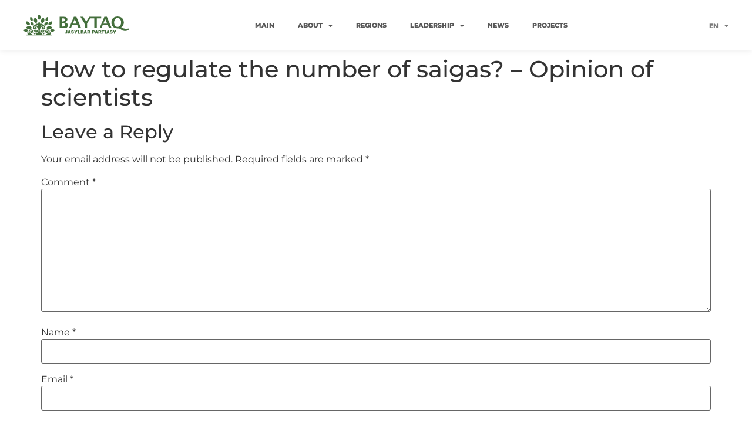

--- FILE ---
content_type: text/html; charset=UTF-8
request_url: https://baytaq.kz/en/how-to-regulate-the-number-of-saigas-opinion-of-scientists/
body_size: 14244
content:
<!doctype html>
<html lang="en-US">
<head>
	<meta charset="UTF-8">
	<meta name="viewport" content="width=device-width, initial-scale=1">
	<link rel="profile" href="https://gmpg.org/xfn/11">
	<title>How to regulate the number of saigas? &#8211; Opinion of scientists &#8211; BAYTAQ</title>
<meta name='robots' content='max-image-preview:large' />
<link rel="alternate" href="https://baytaq.kz/kk/%d0%b0%d2%9b%d0%b1%d3%a9%d0%ba%d0%b5%d0%bd%d0%b4%d0%b5%d1%80-%d1%81%d0%b0%d0%bd%d1%8b%d0%bd-%d2%9b%d0%b0%d0%bb%d0%b0%d0%b9-%d1%80%d0%b5%d1%82%d1%82%d0%b5%d1%83-%d0%ba%d0%b5%d1%80%d0%b5%d0%ba/" hreflang="kk" />
<link rel="alternate" href="https://baytaq.kz/%d0%ba%d0%b0%d0%ba-%d1%80%d0%b5%d0%b3%d1%83%d0%bb%d0%b8%d1%80%d0%be%d0%b2%d0%b0%d1%82%d1%8c-%d1%87%d0%b8%d1%81%d0%bb%d0%b5%d0%bd%d0%bd%d0%be%d1%81%d1%82%d1%8c-%d1%81%d0%b0%d0%b9%d0%b3%d0%b0%d0%ba/" hreflang="ru" />
<link rel="alternate" href="https://baytaq.kz/en/how-to-regulate-the-number-of-saigas-opinion-of-scientists/" hreflang="en" />
<link rel='dns-prefetch' href='//cdn.jsdelivr.net' />

<link rel="alternate" type="application/rss+xml" title="BAYTAQ &raquo; Feed" href="https://baytaq.kz/en/feed/" />
<link rel="alternate" type="application/rss+xml" title="BAYTAQ &raquo; Comments Feed" href="https://baytaq.kz/en/comments/feed/" />
<link rel="alternate" type="application/rss+xml" title="BAYTAQ &raquo; How to regulate the number of saigas? &#8211; Opinion of scientists Comments Feed" href="https://baytaq.kz/en/how-to-regulate-the-number-of-saigas-opinion-of-scientists/feed/" />
<link rel="alternate" title="oEmbed (JSON)" type="application/json+oembed" href="https://baytaq.kz/wp-json/oembed/1.0/embed?url=https%3A%2F%2Fbaytaq.kz%2Fen%2Fhow-to-regulate-the-number-of-saigas-opinion-of-scientists%2F" />
<link rel="alternate" title="oEmbed (XML)" type="text/xml+oembed" href="https://baytaq.kz/wp-json/oembed/1.0/embed?url=https%3A%2F%2Fbaytaq.kz%2Fen%2Fhow-to-regulate-the-number-of-saigas-opinion-of-scientists%2F&#038;format=xml" />
<style id='wp-img-auto-sizes-contain-inline-css'>
img:is([sizes=auto i],[sizes^="auto," i]){contain-intrinsic-size:3000px 1500px}
/*# sourceURL=wp-img-auto-sizes-contain-inline-css */
</style>
<link rel='stylesheet' id='dce-dynamic-visibility-style-css' href='https://baytaq.kz/wp-content/plugins/dynamic-visibility-for-elementor//assets/css/dynamic-visibility.css?ver=5.0.4' media='all' />
<style id='wp-emoji-styles-inline-css'>

	img.wp-smiley, img.emoji {
		display: inline !important;
		border: none !important;
		box-shadow: none !important;
		height: 1em !important;
		width: 1em !important;
		margin: 0 0.07em !important;
		vertical-align: -0.1em !important;
		background: none !important;
		padding: 0 !important;
	}
/*# sourceURL=wp-emoji-styles-inline-css */
</style>
<link rel='stylesheet' id='wp-block-library-css' href='https://baytaq.kz/wp-includes/css/dist/block-library/style.min.css?ver=6.9' media='all' />
<style id='global-styles-inline-css'>
:root{--wp--preset--aspect-ratio--square: 1;--wp--preset--aspect-ratio--4-3: 4/3;--wp--preset--aspect-ratio--3-4: 3/4;--wp--preset--aspect-ratio--3-2: 3/2;--wp--preset--aspect-ratio--2-3: 2/3;--wp--preset--aspect-ratio--16-9: 16/9;--wp--preset--aspect-ratio--9-16: 9/16;--wp--preset--color--black: #000000;--wp--preset--color--cyan-bluish-gray: #abb8c3;--wp--preset--color--white: #ffffff;--wp--preset--color--pale-pink: #f78da7;--wp--preset--color--vivid-red: #cf2e2e;--wp--preset--color--luminous-vivid-orange: #ff6900;--wp--preset--color--luminous-vivid-amber: #fcb900;--wp--preset--color--light-green-cyan: #7bdcb5;--wp--preset--color--vivid-green-cyan: #00d084;--wp--preset--color--pale-cyan-blue: #8ed1fc;--wp--preset--color--vivid-cyan-blue: #0693e3;--wp--preset--color--vivid-purple: #9b51e0;--wp--preset--gradient--vivid-cyan-blue-to-vivid-purple: linear-gradient(135deg,rgb(6,147,227) 0%,rgb(155,81,224) 100%);--wp--preset--gradient--light-green-cyan-to-vivid-green-cyan: linear-gradient(135deg,rgb(122,220,180) 0%,rgb(0,208,130) 100%);--wp--preset--gradient--luminous-vivid-amber-to-luminous-vivid-orange: linear-gradient(135deg,rgb(252,185,0) 0%,rgb(255,105,0) 100%);--wp--preset--gradient--luminous-vivid-orange-to-vivid-red: linear-gradient(135deg,rgb(255,105,0) 0%,rgb(207,46,46) 100%);--wp--preset--gradient--very-light-gray-to-cyan-bluish-gray: linear-gradient(135deg,rgb(238,238,238) 0%,rgb(169,184,195) 100%);--wp--preset--gradient--cool-to-warm-spectrum: linear-gradient(135deg,rgb(74,234,220) 0%,rgb(151,120,209) 20%,rgb(207,42,186) 40%,rgb(238,44,130) 60%,rgb(251,105,98) 80%,rgb(254,248,76) 100%);--wp--preset--gradient--blush-light-purple: linear-gradient(135deg,rgb(255,206,236) 0%,rgb(152,150,240) 100%);--wp--preset--gradient--blush-bordeaux: linear-gradient(135deg,rgb(254,205,165) 0%,rgb(254,45,45) 50%,rgb(107,0,62) 100%);--wp--preset--gradient--luminous-dusk: linear-gradient(135deg,rgb(255,203,112) 0%,rgb(199,81,192) 50%,rgb(65,88,208) 100%);--wp--preset--gradient--pale-ocean: linear-gradient(135deg,rgb(255,245,203) 0%,rgb(182,227,212) 50%,rgb(51,167,181) 100%);--wp--preset--gradient--electric-grass: linear-gradient(135deg,rgb(202,248,128) 0%,rgb(113,206,126) 100%);--wp--preset--gradient--midnight: linear-gradient(135deg,rgb(2,3,129) 0%,rgb(40,116,252) 100%);--wp--preset--font-size--small: 13px;--wp--preset--font-size--medium: 20px;--wp--preset--font-size--large: 36px;--wp--preset--font-size--x-large: 42px;--wp--preset--spacing--20: 0.44rem;--wp--preset--spacing--30: 0.67rem;--wp--preset--spacing--40: 1rem;--wp--preset--spacing--50: 1.5rem;--wp--preset--spacing--60: 2.25rem;--wp--preset--spacing--70: 3.38rem;--wp--preset--spacing--80: 5.06rem;--wp--preset--shadow--natural: 6px 6px 9px rgba(0, 0, 0, 0.2);--wp--preset--shadow--deep: 12px 12px 50px rgba(0, 0, 0, 0.4);--wp--preset--shadow--sharp: 6px 6px 0px rgba(0, 0, 0, 0.2);--wp--preset--shadow--outlined: 6px 6px 0px -3px rgb(255, 255, 255), 6px 6px rgb(0, 0, 0);--wp--preset--shadow--crisp: 6px 6px 0px rgb(0, 0, 0);}:root { --wp--style--global--content-size: 800px;--wp--style--global--wide-size: 1200px; }:where(body) { margin: 0; }.wp-site-blocks > .alignleft { float: left; margin-right: 2em; }.wp-site-blocks > .alignright { float: right; margin-left: 2em; }.wp-site-blocks > .aligncenter { justify-content: center; margin-left: auto; margin-right: auto; }:where(.wp-site-blocks) > * { margin-block-start: 24px; margin-block-end: 0; }:where(.wp-site-blocks) > :first-child { margin-block-start: 0; }:where(.wp-site-blocks) > :last-child { margin-block-end: 0; }:root { --wp--style--block-gap: 24px; }:root :where(.is-layout-flow) > :first-child{margin-block-start: 0;}:root :where(.is-layout-flow) > :last-child{margin-block-end: 0;}:root :where(.is-layout-flow) > *{margin-block-start: 24px;margin-block-end: 0;}:root :where(.is-layout-constrained) > :first-child{margin-block-start: 0;}:root :where(.is-layout-constrained) > :last-child{margin-block-end: 0;}:root :where(.is-layout-constrained) > *{margin-block-start: 24px;margin-block-end: 0;}:root :where(.is-layout-flex){gap: 24px;}:root :where(.is-layout-grid){gap: 24px;}.is-layout-flow > .alignleft{float: left;margin-inline-start: 0;margin-inline-end: 2em;}.is-layout-flow > .alignright{float: right;margin-inline-start: 2em;margin-inline-end: 0;}.is-layout-flow > .aligncenter{margin-left: auto !important;margin-right: auto !important;}.is-layout-constrained > .alignleft{float: left;margin-inline-start: 0;margin-inline-end: 2em;}.is-layout-constrained > .alignright{float: right;margin-inline-start: 2em;margin-inline-end: 0;}.is-layout-constrained > .aligncenter{margin-left: auto !important;margin-right: auto !important;}.is-layout-constrained > :where(:not(.alignleft):not(.alignright):not(.alignfull)){max-width: var(--wp--style--global--content-size);margin-left: auto !important;margin-right: auto !important;}.is-layout-constrained > .alignwide{max-width: var(--wp--style--global--wide-size);}body .is-layout-flex{display: flex;}.is-layout-flex{flex-wrap: wrap;align-items: center;}.is-layout-flex > :is(*, div){margin: 0;}body .is-layout-grid{display: grid;}.is-layout-grid > :is(*, div){margin: 0;}body{padding-top: 0px;padding-right: 0px;padding-bottom: 0px;padding-left: 0px;}a:where(:not(.wp-element-button)){text-decoration: underline;}:root :where(.wp-element-button, .wp-block-button__link){background-color: #32373c;border-width: 0;color: #fff;font-family: inherit;font-size: inherit;font-style: inherit;font-weight: inherit;letter-spacing: inherit;line-height: inherit;padding-top: calc(0.667em + 2px);padding-right: calc(1.333em + 2px);padding-bottom: calc(0.667em + 2px);padding-left: calc(1.333em + 2px);text-decoration: none;text-transform: inherit;}.has-black-color{color: var(--wp--preset--color--black) !important;}.has-cyan-bluish-gray-color{color: var(--wp--preset--color--cyan-bluish-gray) !important;}.has-white-color{color: var(--wp--preset--color--white) !important;}.has-pale-pink-color{color: var(--wp--preset--color--pale-pink) !important;}.has-vivid-red-color{color: var(--wp--preset--color--vivid-red) !important;}.has-luminous-vivid-orange-color{color: var(--wp--preset--color--luminous-vivid-orange) !important;}.has-luminous-vivid-amber-color{color: var(--wp--preset--color--luminous-vivid-amber) !important;}.has-light-green-cyan-color{color: var(--wp--preset--color--light-green-cyan) !important;}.has-vivid-green-cyan-color{color: var(--wp--preset--color--vivid-green-cyan) !important;}.has-pale-cyan-blue-color{color: var(--wp--preset--color--pale-cyan-blue) !important;}.has-vivid-cyan-blue-color{color: var(--wp--preset--color--vivid-cyan-blue) !important;}.has-vivid-purple-color{color: var(--wp--preset--color--vivid-purple) !important;}.has-black-background-color{background-color: var(--wp--preset--color--black) !important;}.has-cyan-bluish-gray-background-color{background-color: var(--wp--preset--color--cyan-bluish-gray) !important;}.has-white-background-color{background-color: var(--wp--preset--color--white) !important;}.has-pale-pink-background-color{background-color: var(--wp--preset--color--pale-pink) !important;}.has-vivid-red-background-color{background-color: var(--wp--preset--color--vivid-red) !important;}.has-luminous-vivid-orange-background-color{background-color: var(--wp--preset--color--luminous-vivid-orange) !important;}.has-luminous-vivid-amber-background-color{background-color: var(--wp--preset--color--luminous-vivid-amber) !important;}.has-light-green-cyan-background-color{background-color: var(--wp--preset--color--light-green-cyan) !important;}.has-vivid-green-cyan-background-color{background-color: var(--wp--preset--color--vivid-green-cyan) !important;}.has-pale-cyan-blue-background-color{background-color: var(--wp--preset--color--pale-cyan-blue) !important;}.has-vivid-cyan-blue-background-color{background-color: var(--wp--preset--color--vivid-cyan-blue) !important;}.has-vivid-purple-background-color{background-color: var(--wp--preset--color--vivid-purple) !important;}.has-black-border-color{border-color: var(--wp--preset--color--black) !important;}.has-cyan-bluish-gray-border-color{border-color: var(--wp--preset--color--cyan-bluish-gray) !important;}.has-white-border-color{border-color: var(--wp--preset--color--white) !important;}.has-pale-pink-border-color{border-color: var(--wp--preset--color--pale-pink) !important;}.has-vivid-red-border-color{border-color: var(--wp--preset--color--vivid-red) !important;}.has-luminous-vivid-orange-border-color{border-color: var(--wp--preset--color--luminous-vivid-orange) !important;}.has-luminous-vivid-amber-border-color{border-color: var(--wp--preset--color--luminous-vivid-amber) !important;}.has-light-green-cyan-border-color{border-color: var(--wp--preset--color--light-green-cyan) !important;}.has-vivid-green-cyan-border-color{border-color: var(--wp--preset--color--vivid-green-cyan) !important;}.has-pale-cyan-blue-border-color{border-color: var(--wp--preset--color--pale-cyan-blue) !important;}.has-vivid-cyan-blue-border-color{border-color: var(--wp--preset--color--vivid-cyan-blue) !important;}.has-vivid-purple-border-color{border-color: var(--wp--preset--color--vivid-purple) !important;}.has-vivid-cyan-blue-to-vivid-purple-gradient-background{background: var(--wp--preset--gradient--vivid-cyan-blue-to-vivid-purple) !important;}.has-light-green-cyan-to-vivid-green-cyan-gradient-background{background: var(--wp--preset--gradient--light-green-cyan-to-vivid-green-cyan) !important;}.has-luminous-vivid-amber-to-luminous-vivid-orange-gradient-background{background: var(--wp--preset--gradient--luminous-vivid-amber-to-luminous-vivid-orange) !important;}.has-luminous-vivid-orange-to-vivid-red-gradient-background{background: var(--wp--preset--gradient--luminous-vivid-orange-to-vivid-red) !important;}.has-very-light-gray-to-cyan-bluish-gray-gradient-background{background: var(--wp--preset--gradient--very-light-gray-to-cyan-bluish-gray) !important;}.has-cool-to-warm-spectrum-gradient-background{background: var(--wp--preset--gradient--cool-to-warm-spectrum) !important;}.has-blush-light-purple-gradient-background{background: var(--wp--preset--gradient--blush-light-purple) !important;}.has-blush-bordeaux-gradient-background{background: var(--wp--preset--gradient--blush-bordeaux) !important;}.has-luminous-dusk-gradient-background{background: var(--wp--preset--gradient--luminous-dusk) !important;}.has-pale-ocean-gradient-background{background: var(--wp--preset--gradient--pale-ocean) !important;}.has-electric-grass-gradient-background{background: var(--wp--preset--gradient--electric-grass) !important;}.has-midnight-gradient-background{background: var(--wp--preset--gradient--midnight) !important;}.has-small-font-size{font-size: var(--wp--preset--font-size--small) !important;}.has-medium-font-size{font-size: var(--wp--preset--font-size--medium) !important;}.has-large-font-size{font-size: var(--wp--preset--font-size--large) !important;}.has-x-large-font-size{font-size: var(--wp--preset--font-size--x-large) !important;}
/*# sourceURL=global-styles-inline-css */
</style>

<link rel='stylesheet' id='hello-elementor-css' href='https://baytaq.kz/wp-content/themes/hello-elementor/assets/css/reset.css?ver=3.4.4' media='all' />
<link rel='stylesheet' id='hello-elementor-theme-style-css' href='https://baytaq.kz/wp-content/themes/hello-elementor/assets/css/theme.css?ver=3.4.4' media='all' />
<link rel='stylesheet' id='hello-elementor-header-footer-css' href='https://baytaq.kz/wp-content/themes/hello-elementor/assets/css/header-footer.css?ver=3.4.4' media='all' />
<link rel='stylesheet' id='elementor-frontend-css' href='https://baytaq.kz/wp-content/plugins/elementor/assets/css/frontend.min.css?ver=3.28.4' media='all' />
<link rel='stylesheet' id='elementor-post-6-css' href='https://baytaq.kz/wp-content/uploads/elementor/css/post-6.css?ver=1753249186' media='all' />
<link rel='stylesheet' id='swiper-css' href='https://cdn.jsdelivr.net/npm/swiper@11/swiper-bundle.min.css' media='all' />
<link rel='stylesheet' id='e-swiper-css' href='https://baytaq.kz/wp-content/plugins/elementor/assets/css/conditionals/e-swiper.min.css?ver=3.28.4' media='all' />
<link rel='stylesheet' id='elementor-icons-css' href='https://baytaq.kz/wp-content/plugins/elementor/assets/lib/eicons/css/elementor-icons.min.css?ver=5.36.0' media='all' />
<link rel='stylesheet' id='elementor-pro-css' href='https://baytaq.kz/wp-content/plugins/elementor-pro/assets/css/frontend.min.css?ver=3.22.0' media='all' />
<link rel='stylesheet' id='elementor-post-2961-css' href='https://baytaq.kz/wp-content/uploads/elementor/css/post-2961.css?ver=1754304292' media='all' />
<link rel='stylesheet' id='elementor-post-2963-css' href='https://baytaq.kz/wp-content/uploads/elementor/css/post-2963.css?ver=1763027123' media='all' />
<link rel='stylesheet' id='ecs-styles-css' href='https://baytaq.kz/wp-content/plugins/ele-custom-skin/assets/css/ecs-style.css?ver=3.1.9' media='all' />
<link rel='stylesheet' id='elementor-post-23-css' href='https://baytaq.kz/wp-content/uploads/elementor/css/post-23.css?ver=1763028715' media='all' />
<link rel='stylesheet' id='elementor-post-119-css' href='https://baytaq.kz/wp-content/uploads/elementor/css/post-119.css?ver=1677909784' media='all' />
<link rel='stylesheet' id='elementor-post-165-css' href='https://baytaq.kz/wp-content/uploads/elementor/css/post-165.css?ver=1678097975' media='all' />
<link rel='stylesheet' id='elementor-post-513-css' href='https://baytaq.kz/wp-content/uploads/elementor/css/post-513.css?ver=1676666107' media='all' />
<link rel='stylesheet' id='elementor-post-725-css' href='https://baytaq.kz/wp-content/uploads/elementor/css/post-725.css?ver=1685611549' media='all' />
<link rel='stylesheet' id='elementor-post-2973-css' href='https://baytaq.kz/wp-content/uploads/elementor/css/post-2973.css?ver=1685612051' media='all' />
<link rel='stylesheet' id='elementor-post-3608-css' href='https://baytaq.kz/wp-content/uploads/elementor/css/post-3608.css?ver=1685612105' media='all' />
<link rel='stylesheet' id='elementor-post-5574-css' href='https://baytaq.kz/wp-content/uploads/elementor/css/post-5574.css?ver=1684220424' media='all' />
<link rel='stylesheet' id='elementor-post-8089-css' href='https://baytaq.kz/wp-content/uploads/elementor/css/post-8089.css?ver=1709818662' media='all' />
<link rel='stylesheet' id='elementor-post-10732-css' href='https://baytaq.kz/wp-content/uploads/elementor/css/post-10732.css?ver=1758591422' media='all' />
<link rel='stylesheet' id='elementor-gf-local-montserrat-css' href='https://baytaq.kz/wp-content/uploads/elementor/google-fonts/css/montserrat.css?ver=1753245177' media='all' />
<link rel='stylesheet' id='elementor-icons-shared-0-css' href='https://baytaq.kz/wp-content/plugins/elementor/assets/lib/font-awesome/css/fontawesome.min.css?ver=5.15.3' media='all' />
<link rel='stylesheet' id='elementor-icons-fa-solid-css' href='https://baytaq.kz/wp-content/plugins/elementor/assets/lib/font-awesome/css/solid.min.css?ver=5.15.3' media='all' />
<link rel='stylesheet' id='elementor-icons-fa-brands-css' href='https://baytaq.kz/wp-content/plugins/elementor/assets/lib/font-awesome/css/brands.min.css?ver=5.15.3' media='all' />
<script src="https://baytaq.kz/wp-includes/js/jquery/jquery.min.js?ver=3.7.1" id="jquery-core-js"></script>
<script src="https://baytaq.kz/wp-includes/js/jquery/jquery-migrate.min.js?ver=3.4.1" id="jquery-migrate-js"></script>
<script id="ecs_ajax_load-js-extra">
var ecs_ajax_params = {"ajaxurl":"https://baytaq.kz/wp-admin/admin-ajax.php","posts":"{\"page\":0,\"name\":\"how-to-regulate-the-number-of-saigas-opinion-of-scientists\",\"lang\":\"en\",\"error\":\"\",\"m\":\"\",\"p\":0,\"post_parent\":\"\",\"subpost\":\"\",\"subpost_id\":\"\",\"attachment\":\"\",\"attachment_id\":0,\"pagename\":\"\",\"page_id\":0,\"second\":\"\",\"minute\":\"\",\"hour\":\"\",\"day\":0,\"monthnum\":0,\"year\":0,\"w\":0,\"category_name\":\"\",\"tag\":\"\",\"cat\":\"\",\"tag_id\":\"\",\"author\":\"\",\"author_name\":\"\",\"feed\":\"\",\"tb\":\"\",\"paged\":0,\"meta_key\":\"\",\"meta_value\":\"\",\"preview\":\"\",\"s\":\"\",\"sentence\":\"\",\"title\":\"\",\"fields\":\"all\",\"menu_order\":\"\",\"embed\":\"\",\"category__in\":[],\"category__not_in\":[],\"category__and\":[],\"post__in\":[],\"post__not_in\":[],\"post_name__in\":[],\"tag__in\":[],\"tag__not_in\":[],\"tag__and\":[],\"tag_slug__in\":[],\"tag_slug__and\":[],\"post_parent__in\":[],\"post_parent__not_in\":[],\"author__in\":[],\"author__not_in\":[],\"search_columns\":[],\"post_type\":[\"post\",\"page\",\"e-landing-page\"],\"ignore_sticky_posts\":false,\"suppress_filters\":false,\"cache_results\":true,\"update_post_term_cache\":true,\"update_menu_item_cache\":false,\"lazy_load_term_meta\":true,\"update_post_meta_cache\":true,\"posts_per_page\":10,\"nopaging\":false,\"comments_per_page\":\"50\",\"no_found_rows\":false,\"order\":\"DESC\"}"};
//# sourceURL=ecs_ajax_load-js-extra
</script>
<script src="https://baytaq.kz/wp-content/plugins/ele-custom-skin/assets/js/ecs_ajax_pagination.js?ver=3.1.9" id="ecs_ajax_load-js"></script>
<script src="https://baytaq.kz/wp-content/plugins/ele-custom-skin/assets/js/ecs.js?ver=3.1.9" id="ecs-script-js"></script>
<link rel="https://api.w.org/" href="https://baytaq.kz/wp-json/" /><link rel="alternate" title="JSON" type="application/json" href="https://baytaq.kz/wp-json/wp/v2/posts/7679" /><link rel="EditURI" type="application/rsd+xml" title="RSD" href="https://baytaq.kz/xmlrpc.php?rsd" />
<meta name="generator" content="WordPress 6.9" />
<link rel="canonical" href="https://baytaq.kz/en/how-to-regulate-the-number-of-saigas-opinion-of-scientists/" />
<link rel='shortlink' href='https://baytaq.kz/?p=7679' />
<meta name="generator" content="Elementor 3.28.4; features: additional_custom_breakpoints, e_local_google_fonts; settings: css_print_method-external, google_font-enabled, font_display-auto">
			<style>
				.e-con.e-parent:nth-of-type(n+4):not(.e-lazyloaded):not(.e-no-lazyload),
				.e-con.e-parent:nth-of-type(n+4):not(.e-lazyloaded):not(.e-no-lazyload) * {
					background-image: none !important;
				}
				@media screen and (max-height: 1024px) {
					.e-con.e-parent:nth-of-type(n+3):not(.e-lazyloaded):not(.e-no-lazyload),
					.e-con.e-parent:nth-of-type(n+3):not(.e-lazyloaded):not(.e-no-lazyload) * {
						background-image: none !important;
					}
				}
				@media screen and (max-height: 640px) {
					.e-con.e-parent:nth-of-type(n+2):not(.e-lazyloaded):not(.e-no-lazyload),
					.e-con.e-parent:nth-of-type(n+2):not(.e-lazyloaded):not(.e-no-lazyload) * {
						background-image: none !important;
					}
				}
			</style>
			<link rel="icon" href="https://baytaq.kz/wp-content/uploads/2023/02/favicon.svg" sizes="32x32" />
<link rel="icon" href="https://baytaq.kz/wp-content/uploads/2023/02/favicon.svg" sizes="192x192" />
<link rel="apple-touch-icon" href="https://baytaq.kz/wp-content/uploads/2023/02/favicon.svg" />
<meta name="msapplication-TileImage" content="https://baytaq.kz/wp-content/uploads/2023/02/favicon.svg" />
<link rel='stylesheet' id='widget-image-css' href='https://baytaq.kz/wp-content/plugins/elementor/assets/css/widget-image.min.css?ver=3.28.4' media='all' />
<link rel='stylesheet' id='e-animation-shrink-css' href='https://baytaq.kz/wp-content/plugins/elementor/assets/lib/animations/styles/e-animation-shrink.min.css?ver=3.28.4' media='all' />
<link rel='stylesheet' id='cpel-language-switcher-css' href='https://baytaq.kz/wp-content/plugins/connect-polylang-elementor/assets/css/language-switcher.min.css?ver=2.5.0' media='all' />
<link rel='stylesheet' id='widget-heading-css' href='https://baytaq.kz/wp-content/plugins/elementor/assets/css/widget-heading.min.css?ver=3.28.4' media='all' />
<link rel='stylesheet' id='widget-icon-list-css' href='https://baytaq.kz/wp-content/plugins/elementor/assets/css/widget-icon-list.min.css?ver=3.28.4' media='all' />
<link rel='stylesheet' id='elementor-post-9283-css' href='https://baytaq.kz/wp-content/uploads/elementor/css/post-9283.css?ver=1754304292' media='all' />
</head>
<body class="wp-singular post-template-default single single-post postid-7679 single-format-standard wp-embed-responsive wp-theme-hello-elementor hello-elementor-default elementor-default elementor-kit-6">


<a class="skip-link screen-reader-text" href="#content">Skip to content</a>

		<div data-elementor-type="header" data-elementor-id="2961" class="elementor elementor-2961 elementor-location-header" data-elementor-post-type="elementor_library">
					<section class="elementor-section elementor-top-section elementor-element elementor-element-9b0db3b elementor-section-boxed elementor-section-height-default elementor-section-height-default" data-id="9b0db3b" data-element_type="section" data-settings="{&quot;background_background&quot;:&quot;classic&quot;,&quot;sticky&quot;:&quot;top&quot;,&quot;sticky_on&quot;:[&quot;desktop&quot;,&quot;tablet&quot;,&quot;mobile&quot;],&quot;sticky_offset&quot;:0,&quot;sticky_effects_offset&quot;:0}">
						<div class="elementor-container elementor-column-gap-default">
					<div class="elementor-column elementor-col-100 elementor-top-column elementor-element elementor-element-320a6788" data-id="320a6788" data-element_type="column">
			<div class="elementor-widget-wrap elementor-element-populated">
						<section class="elementor-section elementor-inner-section elementor-element elementor-element-5a382f81 elementor-section-full_width elementor-section-height-default elementor-section-height-default" data-id="5a382f81" data-element_type="section">
						<div class="elementor-container elementor-column-gap-default">
					<div class="elementor-column elementor-col-100 elementor-inner-column elementor-element elementor-element-29aec3fe" data-id="29aec3fe" data-element_type="column">
			<div class="elementor-widget-wrap elementor-element-populated">
						<div class="elementor-element elementor-element-248d9839 elementor-widget__width-initial elementor-widget-tablet__width-initial elementor-widget elementor-widget-image" data-id="248d9839" data-element_type="widget" data-widget_type="image.default">
				<div class="elementor-widget-container">
																<a href="https://baytaq.kz/en/main-en/">
							<img fetchpriority="high" width="3842" height="757" src="https://baytaq.kz/wp-content/uploads/2023/02/logo.svg" class="attachment-full size-full wp-image-80" alt="" />								</a>
															</div>
				</div>
				<div class="elementor-element elementor-element-ed6d662 elementor-widget-mobile__width-auto elementor-widget-tablet__width-auto elementor-hidden-desktop elementor-view-default elementor-widget elementor-widget-icon" data-id="ed6d662" data-element_type="widget" data-widget_type="icon.default">
				<div class="elementor-widget-container">
							<div class="elementor-icon-wrapper">
			<a class="elementor-icon elementor-animation-shrink" href="#elementor-action%3Aaction%3Dpopup%3Aopen%26settings%3DeyJpZCI6IjkyODMiLCJ0b2dnbGUiOmZhbHNlfQ%3D%3D">
			<svg xmlns="http://www.w3.org/2000/svg" xmlns:xlink="http://www.w3.org/1999/xlink" id="Capa_1" x="0px" y="0px" viewBox="0 0 512 512" style="enable-background:new 0 0 512 512;" xml:space="preserve" width="512" height="512"><g>	<path d="M480,224H32c-17.673,0-32,14.327-32,32s14.327,32,32,32h448c17.673,0,32-14.327,32-32S497.673,224,480,224z"></path>	<path d="M32,138.667h448c17.673,0,32-14.327,32-32s-14.327-32-32-32H32c-17.673,0-32,14.327-32,32S14.327,138.667,32,138.667z"></path>	<path d="M480,373.333H32c-17.673,0-32,14.327-32,32s14.327,32,32,32h448c17.673,0,32-14.327,32-32S497.673,373.333,480,373.333z"></path></g></svg>			</a>
		</div>
						</div>
				</div>
				<div class="elementor-element elementor-element-71b3f76 elementor-widget__width-initial elementor-nav-menu__align-center elementor-hidden-tablet elementor-hidden-mobile elementor-nav-menu--dropdown-tablet elementor-nav-menu__text-align-aside elementor-nav-menu--toggle elementor-nav-menu--burger elementor-widget elementor-widget-nav-menu" data-id="71b3f76" data-element_type="widget" data-settings="{&quot;layout&quot;:&quot;horizontal&quot;,&quot;submenu_icon&quot;:{&quot;value&quot;:&quot;&lt;i class=\&quot;fas fa-caret-down\&quot;&gt;&lt;\/i&gt;&quot;,&quot;library&quot;:&quot;fa-solid&quot;},&quot;toggle&quot;:&quot;burger&quot;}" data-widget_type="nav-menu.default">
				<div class="elementor-widget-container">
								<nav class="elementor-nav-menu--main elementor-nav-menu__container elementor-nav-menu--layout-horizontal e--pointer-none">
				<ul id="menu-1-71b3f76" class="elementor-nav-menu"><li class="menu-item menu-item-type-post_type menu-item-object-page menu-item-home menu-item-3460"><a href="https://baytaq.kz/en/main-en/" class="elementor-item">Main</a></li>
<li class="menu-item menu-item-type-post_type menu-item-object-page menu-item-has-children menu-item-3469"><a href="https://baytaq.kz/en/about-en/" class="elementor-item">About</a>
<ul class="sub-menu elementor-nav-menu--dropdown">
	<li class="menu-item menu-item-type-post_type menu-item-object-page menu-item-5866"><a href="https://baytaq.kz/en/hostory-en/" class="elementor-sub-item">History</a></li>
	<li class="menu-item menu-item-type-post_type menu-item-object-page menu-item-3478"><a href="https://baytaq.kz/en/ustav-en/" class="elementor-sub-item">Charter</a></li>
	<li class="menu-item menu-item-type-post_type menu-item-object-page menu-item-8062"><a href="https://baytaq.kz/en/struktura-3/" class="elementor-sub-item">Structure</a></li>
	<li class="menu-item menu-item-type-post_type menu-item-object-page menu-item-8146"><a href="https://baytaq.kz/en/code-of-ethics/" class="elementor-sub-item">Code of Ethics</a></li>
	<li class="menu-item menu-item-type-post_type menu-item-object-page menu-item-3463"><a href="https://baytaq.kz/en/contacts-en/" class="elementor-sub-item">Contacts</a></li>
</ul>
</li>
<li class="menu-item menu-item-type-post_type menu-item-object-page menu-item-3473"><a href="https://baytaq.kz/en/regions-en/" class="elementor-item">Regions</a></li>
<li class="menu-item menu-item-type-post_type menu-item-object-page menu-item-has-children menu-item-3474"><a href="https://baytaq.kz/en/members-en/" class="elementor-item">Leadership</a>
<ul class="sub-menu elementor-nav-menu--dropdown">
	<li class="menu-item menu-item-type-custom menu-item-object-custom menu-item-7705"><a href="https://baytaq.kz/en/members-en/#lider" class="elementor-sub-item elementor-item-anchor">Party leader</a></li>
	<li class="menu-item menu-item-type-custom menu-item-object-custom menu-item-7706"><a href="https://baytaq.kz/en/members-en/#secret" class="elementor-sub-item elementor-item-anchor">Secretariat</a></li>
	<li class="menu-item menu-item-type-custom menu-item-object-custom menu-item-7707"><a href="https://baytaq.kz/en/members-en/#center" class="elementor-sub-item elementor-item-anchor">Central office</a></li>
	<li class="menu-item menu-item-type-custom menu-item-object-custom menu-item-7708"><a href="https://baytaq.kz/en/members-en/#sovet" class="elementor-sub-item elementor-item-anchor">Political council</a></li>
	<li class="menu-item menu-item-type-post_type menu-item-object-page menu-item-8487"><a href="https://baytaq.kz/en/political-council-bureau/" class="elementor-sub-item">Political Council Bureau</a></li>
</ul>
</li>
<li class="menu-item menu-item-type-post_type menu-item-object-page menu-item-3470"><a href="https://baytaq.kz/en/press-en/" class="elementor-item">News</a></li>
<li class="menu-item menu-item-type-custom menu-item-object-custom menu-item-7658"><a href="#" class="elementor-item elementor-item-anchor">Projects</a></li>
</ul>			</nav>
					<div class="elementor-menu-toggle" role="button" tabindex="0" aria-label="Menu Toggle" aria-expanded="false">
			<i aria-hidden="true" role="presentation" class="elementor-menu-toggle__icon--open eicon-menu-bar"></i><i aria-hidden="true" role="presentation" class="elementor-menu-toggle__icon--close eicon-close"></i>			<span class="elementor-screen-only">Menu</span>
		</div>
					<nav class="elementor-nav-menu--dropdown elementor-nav-menu__container" aria-hidden="true">
				<ul id="menu-2-71b3f76" class="elementor-nav-menu"><li class="menu-item menu-item-type-post_type menu-item-object-page menu-item-home menu-item-3460"><a href="https://baytaq.kz/en/main-en/" class="elementor-item" tabindex="-1">Main</a></li>
<li class="menu-item menu-item-type-post_type menu-item-object-page menu-item-has-children menu-item-3469"><a href="https://baytaq.kz/en/about-en/" class="elementor-item" tabindex="-1">About</a>
<ul class="sub-menu elementor-nav-menu--dropdown">
	<li class="menu-item menu-item-type-post_type menu-item-object-page menu-item-5866"><a href="https://baytaq.kz/en/hostory-en/" class="elementor-sub-item" tabindex="-1">History</a></li>
	<li class="menu-item menu-item-type-post_type menu-item-object-page menu-item-3478"><a href="https://baytaq.kz/en/ustav-en/" class="elementor-sub-item" tabindex="-1">Charter</a></li>
	<li class="menu-item menu-item-type-post_type menu-item-object-page menu-item-8062"><a href="https://baytaq.kz/en/struktura-3/" class="elementor-sub-item" tabindex="-1">Structure</a></li>
	<li class="menu-item menu-item-type-post_type menu-item-object-page menu-item-8146"><a href="https://baytaq.kz/en/code-of-ethics/" class="elementor-sub-item" tabindex="-1">Code of Ethics</a></li>
	<li class="menu-item menu-item-type-post_type menu-item-object-page menu-item-3463"><a href="https://baytaq.kz/en/contacts-en/" class="elementor-sub-item" tabindex="-1">Contacts</a></li>
</ul>
</li>
<li class="menu-item menu-item-type-post_type menu-item-object-page menu-item-3473"><a href="https://baytaq.kz/en/regions-en/" class="elementor-item" tabindex="-1">Regions</a></li>
<li class="menu-item menu-item-type-post_type menu-item-object-page menu-item-has-children menu-item-3474"><a href="https://baytaq.kz/en/members-en/" class="elementor-item" tabindex="-1">Leadership</a>
<ul class="sub-menu elementor-nav-menu--dropdown">
	<li class="menu-item menu-item-type-custom menu-item-object-custom menu-item-7705"><a href="https://baytaq.kz/en/members-en/#lider" class="elementor-sub-item elementor-item-anchor" tabindex="-1">Party leader</a></li>
	<li class="menu-item menu-item-type-custom menu-item-object-custom menu-item-7706"><a href="https://baytaq.kz/en/members-en/#secret" class="elementor-sub-item elementor-item-anchor" tabindex="-1">Secretariat</a></li>
	<li class="menu-item menu-item-type-custom menu-item-object-custom menu-item-7707"><a href="https://baytaq.kz/en/members-en/#center" class="elementor-sub-item elementor-item-anchor" tabindex="-1">Central office</a></li>
	<li class="menu-item menu-item-type-custom menu-item-object-custom menu-item-7708"><a href="https://baytaq.kz/en/members-en/#sovet" class="elementor-sub-item elementor-item-anchor" tabindex="-1">Political council</a></li>
	<li class="menu-item menu-item-type-post_type menu-item-object-page menu-item-8487"><a href="https://baytaq.kz/en/political-council-bureau/" class="elementor-sub-item" tabindex="-1">Political Council Bureau</a></li>
</ul>
</li>
<li class="menu-item menu-item-type-post_type menu-item-object-page menu-item-3470"><a href="https://baytaq.kz/en/press-en/" class="elementor-item" tabindex="-1">News</a></li>
<li class="menu-item menu-item-type-custom menu-item-object-custom menu-item-7658"><a href="#" class="elementor-item elementor-item-anchor" tabindex="-1">Projects</a></li>
</ul>			</nav>
						</div>
				</div>
				<div style="--langs:2" class="elementor-element elementor-element-fa8ee42 cpel-switcher--layout-dropdown elementor-widget__width-initial cpel-switcher--align-right elementor-hidden-tablet elementor-hidden-mobile cpel-switcher--drop-on-click cpel-switcher--drop-to-down elementor-widget elementor-widget-polylang-language-switcher" data-id="fa8ee42" data-element_type="widget" data-widget_type="polylang-language-switcher.default">
				<div class="elementor-widget-container">
					<nav class="cpel-switcher__nav"><div class="cpel-switcher__toggle cpel-switcher__lang" onclick="this.classList.toggle('cpel-switcher__toggle--on')"><a lang="en-US" hreflang="en-US" href="https://baytaq.kz/en/how-to-regulate-the-number-of-saigas-opinion-of-scientists/"><span class="cpel-switcher__code">EN</span><i class="cpel-switcher__icon fas fa-caret-down" aria-hidden="true"></i></a></div><ul class="cpel-switcher__list"><li class="cpel-switcher__lang"><a lang="kk" hreflang="kk" href="https://baytaq.kz/kk/%d0%b0%d2%9b%d0%b1%d3%a9%d0%ba%d0%b5%d0%bd%d0%b4%d0%b5%d1%80-%d1%81%d0%b0%d0%bd%d1%8b%d0%bd-%d2%9b%d0%b0%d0%bb%d0%b0%d0%b9-%d1%80%d0%b5%d1%82%d1%82%d0%b5%d1%83-%d0%ba%d0%b5%d1%80%d0%b5%d0%ba/"><span class="cpel-switcher__code">KK</span></a></li><li class="cpel-switcher__lang"><a lang="ru-RU" hreflang="ru-RU" href="https://baytaq.kz/%d0%ba%d0%b0%d0%ba-%d1%80%d0%b5%d0%b3%d1%83%d0%bb%d0%b8%d1%80%d0%be%d0%b2%d0%b0%d1%82%d1%8c-%d1%87%d0%b8%d1%81%d0%bb%d0%b5%d0%bd%d0%bd%d0%be%d1%81%d1%82%d1%8c-%d1%81%d0%b0%d0%b9%d0%b3%d0%b0%d0%ba/"><span class="cpel-switcher__code">RU</span></a></li></ul></nav>				</div>
				</div>
					</div>
		</div>
					</div>
		</section>
					</div>
		</div>
					</div>
		</section>
				</div>
		
<main id="content" class="site-main post-7679 post type-post status-publish format-standard hentry category-en-smionas">

			<div class="page-header">
			<h1 class="entry-title">How to regulate the number of saigas? &#8211; Opinion of scientists</h1>		</div>
	
	<div class="page-content">
		
		
			</div>

	<section id="comments" class="comments-area">

	
		<div id="respond" class="comment-respond">
		<h2 id="reply-title" class="comment-reply-title">Leave a Reply <small><a rel="nofollow" id="cancel-comment-reply-link" href="/en/how-to-regulate-the-number-of-saigas-opinion-of-scientists/#respond" style="display:none;">Cancel reply</a></small></h2><form action="https://baytaq.kz/wp-comments-post.php" method="post" id="commentform" class="comment-form"><p class="comment-notes"><span id="email-notes">Your email address will not be published.</span> <span class="required-field-message">Required fields are marked <span class="required">*</span></span></p><p class="comment-form-comment"><label for="comment">Comment <span class="required">*</span></label> <textarea id="comment" name="comment" cols="45" rows="8" maxlength="65525" required></textarea></p><p class="comment-form-author"><label for="author">Name <span class="required">*</span></label> <input id="author" name="author" type="text" value="" size="30" maxlength="245" autocomplete="name" required /></p>
<p class="comment-form-email"><label for="email">Email <span class="required">*</span></label> <input id="email" name="email" type="email" value="" size="30" maxlength="100" aria-describedby="email-notes" autocomplete="email" required /></p>
<p class="comment-form-url"><label for="url">Website</label> <input id="url" name="url" type="url" value="" size="30" maxlength="200" autocomplete="url" /></p>
<p class="comment-form-cookies-consent"><input id="wp-comment-cookies-consent" name="wp-comment-cookies-consent" type="checkbox" value="yes" /> <label for="wp-comment-cookies-consent">Save my name, email, and website in this browser for the next time I comment.</label></p>
<p class="form-submit"><input name="submit" type="submit" id="submit" class="submit" value="Post Comment" /> <input type='hidden' name='comment_post_ID' value='7679' id='comment_post_ID' />
<input type='hidden' name='comment_parent' id='comment_parent' value='0' />
</p></form>	</div><!-- #respond -->
	
</section>

</main>

			<div data-elementor-type="footer" data-elementor-id="2963" class="elementor elementor-2963 elementor-location-footer" data-elementor-post-type="elementor_library">
					<section class="elementor-section elementor-top-section elementor-element elementor-element-76f57a2 elementor-section-boxed elementor-section-height-default elementor-section-height-default" data-id="76f57a2" data-element_type="section" data-settings="{&quot;background_background&quot;:&quot;classic&quot;}">
						<div class="elementor-container elementor-column-gap-default">
					<div class="elementor-column elementor-col-25 elementor-top-column elementor-element elementor-element-1f491659" data-id="1f491659" data-element_type="column">
			<div class="elementor-widget-wrap elementor-element-populated">
						<div class="elementor-element elementor-element-4ada12b6 elementor-widget__width-initial elementor-widget elementor-widget-image" data-id="4ada12b6" data-element_type="widget" data-widget_type="image.default">
				<div class="elementor-widget-container">
																<a href="https://baytaq.kz/en/main-en/">
							<img width="800" height="158" src="https://baytaq.kz/wp-content/uploads/2023/02/logo.svg" class="attachment-large size-large wp-image-80" alt="" />								</a>
															</div>
				</div>
				<div class="elementor-element elementor-element-74140315 elementor-widget__width-initial elementor-widget-mobile__width-initial elementor-widget elementor-widget-heading" data-id="74140315" data-element_type="widget" data-widget_type="heading.default">
				<div class="elementor-widget-container">
					<h2 class="elementor-heading-title elementor-size-default">«Baytaq» The Green рarty of Qazaqstan</h2>				</div>
				</div>
					</div>
		</div>
				<div class="elementor-column elementor-col-25 elementor-top-column elementor-element elementor-element-4d31363c" data-id="4d31363c" data-element_type="column">
			<div class="elementor-widget-wrap elementor-element-populated">
						<div class="elementor-element elementor-element-54d3537a elementor-widget elementor-widget-heading" data-id="54d3537a" data-element_type="widget" data-widget_type="heading.default">
				<div class="elementor-widget-container">
					<h2 class="elementor-heading-title elementor-size-default">Menu</h2>				</div>
				</div>
				<div class="elementor-element elementor-element-ff4b66f elementor-nav-menu__align-start elementor-nav-menu--dropdown-none elementor-hidden-tablet elementor-hidden-mobile elementor-widget elementor-widget-nav-menu" data-id="ff4b66f" data-element_type="widget" data-settings="{&quot;layout&quot;:&quot;vertical&quot;,&quot;submenu_icon&quot;:{&quot;value&quot;:&quot;&lt;i class=\&quot;fas fa-caret-down\&quot;&gt;&lt;\/i&gt;&quot;,&quot;library&quot;:&quot;fa-solid&quot;}}" data-widget_type="nav-menu.default">
				<div class="elementor-widget-container">
								<nav class="elementor-nav-menu--main elementor-nav-menu__container elementor-nav-menu--layout-vertical e--pointer-none">
				<ul id="menu-1-ff4b66f" class="elementor-nav-menu sm-vertical"><li class="menu-item menu-item-type-post_type menu-item-object-page menu-item-home menu-item-3460"><a href="https://baytaq.kz/en/main-en/" class="elementor-item">Main</a></li>
<li class="menu-item menu-item-type-post_type menu-item-object-page menu-item-has-children menu-item-3469"><a href="https://baytaq.kz/en/about-en/" class="elementor-item">About</a>
<ul class="sub-menu elementor-nav-menu--dropdown">
	<li class="menu-item menu-item-type-post_type menu-item-object-page menu-item-5866"><a href="https://baytaq.kz/en/hostory-en/" class="elementor-sub-item">History</a></li>
	<li class="menu-item menu-item-type-post_type menu-item-object-page menu-item-3478"><a href="https://baytaq.kz/en/ustav-en/" class="elementor-sub-item">Charter</a></li>
	<li class="menu-item menu-item-type-post_type menu-item-object-page menu-item-8062"><a href="https://baytaq.kz/en/struktura-3/" class="elementor-sub-item">Structure</a></li>
	<li class="menu-item menu-item-type-post_type menu-item-object-page menu-item-8146"><a href="https://baytaq.kz/en/code-of-ethics/" class="elementor-sub-item">Code of Ethics</a></li>
	<li class="menu-item menu-item-type-post_type menu-item-object-page menu-item-3463"><a href="https://baytaq.kz/en/contacts-en/" class="elementor-sub-item">Contacts</a></li>
</ul>
</li>
<li class="menu-item menu-item-type-post_type menu-item-object-page menu-item-3473"><a href="https://baytaq.kz/en/regions-en/" class="elementor-item">Regions</a></li>
<li class="menu-item menu-item-type-post_type menu-item-object-page menu-item-has-children menu-item-3474"><a href="https://baytaq.kz/en/members-en/" class="elementor-item">Leadership</a>
<ul class="sub-menu elementor-nav-menu--dropdown">
	<li class="menu-item menu-item-type-custom menu-item-object-custom menu-item-7705"><a href="https://baytaq.kz/en/members-en/#lider" class="elementor-sub-item elementor-item-anchor">Party leader</a></li>
	<li class="menu-item menu-item-type-custom menu-item-object-custom menu-item-7706"><a href="https://baytaq.kz/en/members-en/#secret" class="elementor-sub-item elementor-item-anchor">Secretariat</a></li>
	<li class="menu-item menu-item-type-custom menu-item-object-custom menu-item-7707"><a href="https://baytaq.kz/en/members-en/#center" class="elementor-sub-item elementor-item-anchor">Central office</a></li>
	<li class="menu-item menu-item-type-custom menu-item-object-custom menu-item-7708"><a href="https://baytaq.kz/en/members-en/#sovet" class="elementor-sub-item elementor-item-anchor">Political council</a></li>
	<li class="menu-item menu-item-type-post_type menu-item-object-page menu-item-8487"><a href="https://baytaq.kz/en/political-council-bureau/" class="elementor-sub-item">Political Council Bureau</a></li>
</ul>
</li>
<li class="menu-item menu-item-type-post_type menu-item-object-page menu-item-3470"><a href="https://baytaq.kz/en/press-en/" class="elementor-item">News</a></li>
<li class="menu-item menu-item-type-custom menu-item-object-custom menu-item-7658"><a href="#" class="elementor-item elementor-item-anchor">Projects</a></li>
</ul>			</nav>
						<nav class="elementor-nav-menu--dropdown elementor-nav-menu__container" aria-hidden="true">
				<ul id="menu-2-ff4b66f" class="elementor-nav-menu sm-vertical"><li class="menu-item menu-item-type-post_type menu-item-object-page menu-item-home menu-item-3460"><a href="https://baytaq.kz/en/main-en/" class="elementor-item" tabindex="-1">Main</a></li>
<li class="menu-item menu-item-type-post_type menu-item-object-page menu-item-has-children menu-item-3469"><a href="https://baytaq.kz/en/about-en/" class="elementor-item" tabindex="-1">About</a>
<ul class="sub-menu elementor-nav-menu--dropdown">
	<li class="menu-item menu-item-type-post_type menu-item-object-page menu-item-5866"><a href="https://baytaq.kz/en/hostory-en/" class="elementor-sub-item" tabindex="-1">History</a></li>
	<li class="menu-item menu-item-type-post_type menu-item-object-page menu-item-3478"><a href="https://baytaq.kz/en/ustav-en/" class="elementor-sub-item" tabindex="-1">Charter</a></li>
	<li class="menu-item menu-item-type-post_type menu-item-object-page menu-item-8062"><a href="https://baytaq.kz/en/struktura-3/" class="elementor-sub-item" tabindex="-1">Structure</a></li>
	<li class="menu-item menu-item-type-post_type menu-item-object-page menu-item-8146"><a href="https://baytaq.kz/en/code-of-ethics/" class="elementor-sub-item" tabindex="-1">Code of Ethics</a></li>
	<li class="menu-item menu-item-type-post_type menu-item-object-page menu-item-3463"><a href="https://baytaq.kz/en/contacts-en/" class="elementor-sub-item" tabindex="-1">Contacts</a></li>
</ul>
</li>
<li class="menu-item menu-item-type-post_type menu-item-object-page menu-item-3473"><a href="https://baytaq.kz/en/regions-en/" class="elementor-item" tabindex="-1">Regions</a></li>
<li class="menu-item menu-item-type-post_type menu-item-object-page menu-item-has-children menu-item-3474"><a href="https://baytaq.kz/en/members-en/" class="elementor-item" tabindex="-1">Leadership</a>
<ul class="sub-menu elementor-nav-menu--dropdown">
	<li class="menu-item menu-item-type-custom menu-item-object-custom menu-item-7705"><a href="https://baytaq.kz/en/members-en/#lider" class="elementor-sub-item elementor-item-anchor" tabindex="-1">Party leader</a></li>
	<li class="menu-item menu-item-type-custom menu-item-object-custom menu-item-7706"><a href="https://baytaq.kz/en/members-en/#secret" class="elementor-sub-item elementor-item-anchor" tabindex="-1">Secretariat</a></li>
	<li class="menu-item menu-item-type-custom menu-item-object-custom menu-item-7707"><a href="https://baytaq.kz/en/members-en/#center" class="elementor-sub-item elementor-item-anchor" tabindex="-1">Central office</a></li>
	<li class="menu-item menu-item-type-custom menu-item-object-custom menu-item-7708"><a href="https://baytaq.kz/en/members-en/#sovet" class="elementor-sub-item elementor-item-anchor" tabindex="-1">Political council</a></li>
	<li class="menu-item menu-item-type-post_type menu-item-object-page menu-item-8487"><a href="https://baytaq.kz/en/political-council-bureau/" class="elementor-sub-item" tabindex="-1">Political Council Bureau</a></li>
</ul>
</li>
<li class="menu-item menu-item-type-post_type menu-item-object-page menu-item-3470"><a href="https://baytaq.kz/en/press-en/" class="elementor-item" tabindex="-1">News</a></li>
<li class="menu-item menu-item-type-custom menu-item-object-custom menu-item-7658"><a href="#" class="elementor-item elementor-item-anchor" tabindex="-1">Projects</a></li>
</ul>			</nav>
						</div>
				</div>
				<div class="elementor-element elementor-element-73dfc45 elementor-nav-menu__align-center elementor-nav-menu--dropdown-none elementor-hidden-desktop elementor-widget elementor-widget-nav-menu" data-id="73dfc45" data-element_type="widget" data-settings="{&quot;layout&quot;:&quot;vertical&quot;,&quot;submenu_icon&quot;:{&quot;value&quot;:&quot;&lt;i class=\&quot;fas fa-caret-down\&quot;&gt;&lt;\/i&gt;&quot;,&quot;library&quot;:&quot;fa-solid&quot;}}" data-widget_type="nav-menu.default">
				<div class="elementor-widget-container">
								<nav class="elementor-nav-menu--main elementor-nav-menu__container elementor-nav-menu--layout-vertical e--pointer-none">
				<ul id="menu-1-73dfc45" class="elementor-nav-menu sm-vertical"><li class="menu-item menu-item-type-post_type menu-item-object-page menu-item-home menu-item-3460"><a href="https://baytaq.kz/en/main-en/" class="elementor-item">Main</a></li>
<li class="menu-item menu-item-type-post_type menu-item-object-page menu-item-has-children menu-item-3469"><a href="https://baytaq.kz/en/about-en/" class="elementor-item">About</a>
<ul class="sub-menu elementor-nav-menu--dropdown">
	<li class="menu-item menu-item-type-post_type menu-item-object-page menu-item-5866"><a href="https://baytaq.kz/en/hostory-en/" class="elementor-sub-item">History</a></li>
	<li class="menu-item menu-item-type-post_type menu-item-object-page menu-item-3478"><a href="https://baytaq.kz/en/ustav-en/" class="elementor-sub-item">Charter</a></li>
	<li class="menu-item menu-item-type-post_type menu-item-object-page menu-item-8062"><a href="https://baytaq.kz/en/struktura-3/" class="elementor-sub-item">Structure</a></li>
	<li class="menu-item menu-item-type-post_type menu-item-object-page menu-item-8146"><a href="https://baytaq.kz/en/code-of-ethics/" class="elementor-sub-item">Code of Ethics</a></li>
	<li class="menu-item menu-item-type-post_type menu-item-object-page menu-item-3463"><a href="https://baytaq.kz/en/contacts-en/" class="elementor-sub-item">Contacts</a></li>
</ul>
</li>
<li class="menu-item menu-item-type-post_type menu-item-object-page menu-item-3473"><a href="https://baytaq.kz/en/regions-en/" class="elementor-item">Regions</a></li>
<li class="menu-item menu-item-type-post_type menu-item-object-page menu-item-has-children menu-item-3474"><a href="https://baytaq.kz/en/members-en/" class="elementor-item">Leadership</a>
<ul class="sub-menu elementor-nav-menu--dropdown">
	<li class="menu-item menu-item-type-custom menu-item-object-custom menu-item-7705"><a href="https://baytaq.kz/en/members-en/#lider" class="elementor-sub-item elementor-item-anchor">Party leader</a></li>
	<li class="menu-item menu-item-type-custom menu-item-object-custom menu-item-7706"><a href="https://baytaq.kz/en/members-en/#secret" class="elementor-sub-item elementor-item-anchor">Secretariat</a></li>
	<li class="menu-item menu-item-type-custom menu-item-object-custom menu-item-7707"><a href="https://baytaq.kz/en/members-en/#center" class="elementor-sub-item elementor-item-anchor">Central office</a></li>
	<li class="menu-item menu-item-type-custom menu-item-object-custom menu-item-7708"><a href="https://baytaq.kz/en/members-en/#sovet" class="elementor-sub-item elementor-item-anchor">Political council</a></li>
	<li class="menu-item menu-item-type-post_type menu-item-object-page menu-item-8487"><a href="https://baytaq.kz/en/political-council-bureau/" class="elementor-sub-item">Political Council Bureau</a></li>
</ul>
</li>
<li class="menu-item menu-item-type-post_type menu-item-object-page menu-item-3470"><a href="https://baytaq.kz/en/press-en/" class="elementor-item">News</a></li>
<li class="menu-item menu-item-type-custom menu-item-object-custom menu-item-7658"><a href="#" class="elementor-item elementor-item-anchor">Projects</a></li>
</ul>			</nav>
						<nav class="elementor-nav-menu--dropdown elementor-nav-menu__container" aria-hidden="true">
				<ul id="menu-2-73dfc45" class="elementor-nav-menu sm-vertical"><li class="menu-item menu-item-type-post_type menu-item-object-page menu-item-home menu-item-3460"><a href="https://baytaq.kz/en/main-en/" class="elementor-item" tabindex="-1">Main</a></li>
<li class="menu-item menu-item-type-post_type menu-item-object-page menu-item-has-children menu-item-3469"><a href="https://baytaq.kz/en/about-en/" class="elementor-item" tabindex="-1">About</a>
<ul class="sub-menu elementor-nav-menu--dropdown">
	<li class="menu-item menu-item-type-post_type menu-item-object-page menu-item-5866"><a href="https://baytaq.kz/en/hostory-en/" class="elementor-sub-item" tabindex="-1">History</a></li>
	<li class="menu-item menu-item-type-post_type menu-item-object-page menu-item-3478"><a href="https://baytaq.kz/en/ustav-en/" class="elementor-sub-item" tabindex="-1">Charter</a></li>
	<li class="menu-item menu-item-type-post_type menu-item-object-page menu-item-8062"><a href="https://baytaq.kz/en/struktura-3/" class="elementor-sub-item" tabindex="-1">Structure</a></li>
	<li class="menu-item menu-item-type-post_type menu-item-object-page menu-item-8146"><a href="https://baytaq.kz/en/code-of-ethics/" class="elementor-sub-item" tabindex="-1">Code of Ethics</a></li>
	<li class="menu-item menu-item-type-post_type menu-item-object-page menu-item-3463"><a href="https://baytaq.kz/en/contacts-en/" class="elementor-sub-item" tabindex="-1">Contacts</a></li>
</ul>
</li>
<li class="menu-item menu-item-type-post_type menu-item-object-page menu-item-3473"><a href="https://baytaq.kz/en/regions-en/" class="elementor-item" tabindex="-1">Regions</a></li>
<li class="menu-item menu-item-type-post_type menu-item-object-page menu-item-has-children menu-item-3474"><a href="https://baytaq.kz/en/members-en/" class="elementor-item" tabindex="-1">Leadership</a>
<ul class="sub-menu elementor-nav-menu--dropdown">
	<li class="menu-item menu-item-type-custom menu-item-object-custom menu-item-7705"><a href="https://baytaq.kz/en/members-en/#lider" class="elementor-sub-item elementor-item-anchor" tabindex="-1">Party leader</a></li>
	<li class="menu-item menu-item-type-custom menu-item-object-custom menu-item-7706"><a href="https://baytaq.kz/en/members-en/#secret" class="elementor-sub-item elementor-item-anchor" tabindex="-1">Secretariat</a></li>
	<li class="menu-item menu-item-type-custom menu-item-object-custom menu-item-7707"><a href="https://baytaq.kz/en/members-en/#center" class="elementor-sub-item elementor-item-anchor" tabindex="-1">Central office</a></li>
	<li class="menu-item menu-item-type-custom menu-item-object-custom menu-item-7708"><a href="https://baytaq.kz/en/members-en/#sovet" class="elementor-sub-item elementor-item-anchor" tabindex="-1">Political council</a></li>
	<li class="menu-item menu-item-type-post_type menu-item-object-page menu-item-8487"><a href="https://baytaq.kz/en/political-council-bureau/" class="elementor-sub-item" tabindex="-1">Political Council Bureau</a></li>
</ul>
</li>
<li class="menu-item menu-item-type-post_type menu-item-object-page menu-item-3470"><a href="https://baytaq.kz/en/press-en/" class="elementor-item" tabindex="-1">News</a></li>
<li class="menu-item menu-item-type-custom menu-item-object-custom menu-item-7658"><a href="#" class="elementor-item elementor-item-anchor" tabindex="-1">Projects</a></li>
</ul>			</nav>
						</div>
				</div>
					</div>
		</div>
				<div class="elementor-column elementor-col-25 elementor-top-column elementor-element elementor-element-2fa38ca4" data-id="2fa38ca4" data-element_type="column">
			<div class="elementor-widget-wrap elementor-element-populated">
						<div class="elementor-element elementor-element-6fc87672 elementor-widget elementor-widget-heading" data-id="6fc87672" data-element_type="widget" data-widget_type="heading.default">
				<div class="elementor-widget-container">
					<h2 class="elementor-heading-title elementor-size-default">Press Center</h2>				</div>
				</div>
				<div class="elementor-element elementor-element-3e90e9da elementor-widget__width-auto elementor-widget elementor-widget-text-editor" data-id="3e90e9da" data-element_type="widget" data-widget_type="text-editor.default">
				<div class="elementor-widget-container">
									<p><a href="https://baytaq.kz/press/#press-news" data-wplink-url-error="true">News</a></p><p><a href="https://baytaq.kz/press/#press-keydates" data-wplink-url-error="true">Key events</a></p><p><a href="https://baytaq.kz/press/#press-smionas" data-wplink-url-error="true">Media about us</a></p>								</div>
				</div>
				<div class="elementor-element elementor-element-1fa93ea elementor-mobile-align-center elementor-icon-list--layout-traditional elementor-list-item-link-full_width elementor-widget elementor-widget-icon-list" data-id="1fa93ea" data-element_type="widget" data-widget_type="icon-list.default">
				<div class="elementor-widget-container">
							<ul class="elementor-icon-list-items">
							<li class="elementor-icon-list-item">
											<a href="/en/pay-the-membership-fee/">

												<span class="elementor-icon-list-icon">
							<i aria-hidden="true" class="fas fa-check"></i>						</span>
										<span class="elementor-icon-list-text">Pay the membership fee</span>
											</a>
									</li>
						</ul>
						</div>
				</div>
					</div>
		</div>
				<div class="elementor-column elementor-col-25 elementor-top-column elementor-element elementor-element-2c74950a" data-id="2c74950a" data-element_type="column">
			<div class="elementor-widget-wrap elementor-element-populated">
						<div class="elementor-element elementor-element-26b8bfb0 elementor-widget elementor-widget-heading" data-id="26b8bfb0" data-element_type="widget" data-widget_type="heading.default">
				<div class="elementor-widget-container">
					<h2 class="elementor-heading-title elementor-size-default">Contancts</h2>				</div>
				</div>
				<div class="elementor-element elementor-element-2547ee0 elementor-widget__width-auto elementor-widget elementor-widget-text-editor" data-id="2547ee0" data-element_type="widget" data-widget_type="text-editor.default">
				<div class="elementor-widget-container">
									Phone: +7 747 649 1288

<br><br>
Email: info@baytaq.kz
<br><br>

Address: 010000, Republic of Kazakhstan, Astana, K. Amanzholov street, building №32/1, office №6.								</div>
				</div>
				<div class="elementor-element elementor-element-7a20cbf elementor-widget__width-auto elementor-view-default elementor-widget elementor-widget-icon" data-id="7a20cbf" data-element_type="widget" data-widget_type="icon.default">
				<div class="elementor-widget-container">
							<div class="elementor-icon-wrapper">
			<a class="elementor-icon" href="https://www.facebook.com/baytaqpartiyasy?mibextid=LQQJ4d">
			<i aria-hidden="true" class="fab fa-facebook"></i>			</a>
		</div>
						</div>
				</div>
				<div class="elementor-element elementor-element-cd1cf2b elementor-widget__width-auto elementor-view-default elementor-widget elementor-widget-icon" data-id="cd1cf2b" data-element_type="widget" data-widget_type="icon.default">
				<div class="elementor-widget-container">
							<div class="elementor-icon-wrapper">
			<a class="elementor-icon" href="https://instagram.com/baytaq_jasyldar_partiyasy">
			<i aria-hidden="true" class="fab fa-instagram"></i>			</a>
		</div>
						</div>
				</div>
				<div class="elementor-element elementor-element-5d6b6a1 elementor-widget__width-auto elementor-view-default elementor-widget elementor-widget-icon" data-id="5d6b6a1" data-element_type="widget" data-widget_type="icon.default">
				<div class="elementor-widget-container">
							<div class="elementor-icon-wrapper">
			<a class="elementor-icon" href="https://t.me/Baytaq">
			<i aria-hidden="true" class="fab fa-telegram"></i>			</a>
		</div>
						</div>
				</div>
				<div class="elementor-element elementor-element-b47266e elementor-widget__width-auto elementor-view-default elementor-widget elementor-widget-icon" data-id="b47266e" data-element_type="widget" data-widget_type="icon.default">
				<div class="elementor-widget-container">
							<div class="elementor-icon-wrapper">
			<a class="elementor-icon" href="https://twitter.com/baytaqpartiyakz">
			<i aria-hidden="true" class="fab fa-twitter"></i>			</a>
		</div>
						</div>
				</div>
				<div class="elementor-element elementor-element-7ce4ab3 elementor-widget__width-auto elementor-view-default elementor-widget elementor-widget-icon" data-id="7ce4ab3" data-element_type="widget" data-widget_type="icon.default">
				<div class="elementor-widget-container">
							<div class="elementor-icon-wrapper">
			<a class="elementor-icon" href="https://www.youtube.com/@Baytaq_media">
			<i aria-hidden="true" class="fab fa-youtube"></i>			</a>
		</div>
						</div>
				</div>
					</div>
		</div>
					</div>
		</section>
				<section class="elementor-section elementor-top-section elementor-element elementor-element-3ca6ec5 elementor-section-boxed elementor-section-height-default elementor-section-height-default" data-id="3ca6ec5" data-element_type="section" data-settings="{&quot;background_background&quot;:&quot;classic&quot;}">
						<div class="elementor-container elementor-column-gap-default">
					<div class="elementor-column elementor-col-100 elementor-top-column elementor-element elementor-element-2620030" data-id="2620030" data-element_type="column">
			<div class="elementor-widget-wrap elementor-element-populated">
						<div class="elementor-element elementor-element-296af26 elementor-widget__width-initial elementor-widget elementor-widget-text-editor" data-id="296af26" data-element_type="widget" data-widget_type="text-editor.default">
				<div class="elementor-widget-container">
									©2023-2026. All rights reserved.								</div>
				</div>
					</div>
		</div>
					</div>
		</section>
				</div>
		
<script type="speculationrules">
{"prefetch":[{"source":"document","where":{"and":[{"href_matches":"/*"},{"not":{"href_matches":["/wp-*.php","/wp-admin/*","/wp-content/uploads/*","/wp-content/*","/wp-content/plugins/*","/wp-content/themes/hello-elementor/*","/*\\?(.+)"]}},{"not":{"selector_matches":"a[rel~=\"nofollow\"]"}},{"not":{"selector_matches":".no-prefetch, .no-prefetch a"}}]},"eagerness":"conservative"}]}
</script>
		<div data-elementor-type="popup" data-elementor-id="9283" class="elementor elementor-9283 elementor-location-popup" data-elementor-settings="{&quot;a11y_navigation&quot;:&quot;yes&quot;,&quot;timing&quot;:[]}" data-elementor-post-type="elementor_library">
					<section class="elementor-section elementor-top-section elementor-element elementor-element-30f3289 elementor-section-boxed elementor-section-height-default elementor-section-height-default" data-id="30f3289" data-element_type="section">
						<div class="elementor-container elementor-column-gap-default">
					<div class="elementor-column elementor-col-100 elementor-top-column elementor-element elementor-element-d76ed87" data-id="d76ed87" data-element_type="column">
			<div class="elementor-widget-wrap elementor-element-populated">
						<div class="elementor-element elementor-element-55c8cad elementor-widget elementor-widget-image" data-id="55c8cad" data-element_type="widget" data-widget_type="image.default">
				<div class="elementor-widget-container">
															<img width="800" height="158" src="https://baytaq.kz/wp-content/uploads/2023/02/logo.svg" class="attachment-large size-large wp-image-80" alt="" />															</div>
				</div>
				<div class="elementor-element elementor-element-3fe3ef9 elementor-widget-mobile__width-inherit mmen elementor-widget elementor-widget-nav-menu" data-id="3fe3ef9" data-element_type="widget" data-settings="{&quot;layout&quot;:&quot;dropdown&quot;,&quot;submenu_icon&quot;:{&quot;value&quot;:&quot;&lt;i class=\&quot;fas fa-caret-down\&quot;&gt;&lt;\/i&gt;&quot;,&quot;library&quot;:&quot;fa-solid&quot;}}" data-widget_type="nav-menu.default">
				<div class="elementor-widget-container">
								<nav class="elementor-nav-menu--dropdown elementor-nav-menu__container" aria-hidden="true">
				<ul id="menu-2-3fe3ef9" class="elementor-nav-menu"><li class="menu-item menu-item-type-post_type menu-item-object-page menu-item-home menu-item-3460"><a href="https://baytaq.kz/en/main-en/" class="elementor-item" tabindex="-1">Main</a></li>
<li class="menu-item menu-item-type-post_type menu-item-object-page menu-item-has-children menu-item-3469"><a href="https://baytaq.kz/en/about-en/" class="elementor-item" tabindex="-1">About</a>
<ul class="sub-menu elementor-nav-menu--dropdown">
	<li class="menu-item menu-item-type-post_type menu-item-object-page menu-item-5866"><a href="https://baytaq.kz/en/hostory-en/" class="elementor-sub-item" tabindex="-1">History</a></li>
	<li class="menu-item menu-item-type-post_type menu-item-object-page menu-item-3478"><a href="https://baytaq.kz/en/ustav-en/" class="elementor-sub-item" tabindex="-1">Charter</a></li>
	<li class="menu-item menu-item-type-post_type menu-item-object-page menu-item-8062"><a href="https://baytaq.kz/en/struktura-3/" class="elementor-sub-item" tabindex="-1">Structure</a></li>
	<li class="menu-item menu-item-type-post_type menu-item-object-page menu-item-8146"><a href="https://baytaq.kz/en/code-of-ethics/" class="elementor-sub-item" tabindex="-1">Code of Ethics</a></li>
	<li class="menu-item menu-item-type-post_type menu-item-object-page menu-item-3463"><a href="https://baytaq.kz/en/contacts-en/" class="elementor-sub-item" tabindex="-1">Contacts</a></li>
</ul>
</li>
<li class="menu-item menu-item-type-post_type menu-item-object-page menu-item-3473"><a href="https://baytaq.kz/en/regions-en/" class="elementor-item" tabindex="-1">Regions</a></li>
<li class="menu-item menu-item-type-post_type menu-item-object-page menu-item-has-children menu-item-3474"><a href="https://baytaq.kz/en/members-en/" class="elementor-item" tabindex="-1">Leadership</a>
<ul class="sub-menu elementor-nav-menu--dropdown">
	<li class="menu-item menu-item-type-custom menu-item-object-custom menu-item-7705"><a href="https://baytaq.kz/en/members-en/#lider" class="elementor-sub-item elementor-item-anchor" tabindex="-1">Party leader</a></li>
	<li class="menu-item menu-item-type-custom menu-item-object-custom menu-item-7706"><a href="https://baytaq.kz/en/members-en/#secret" class="elementor-sub-item elementor-item-anchor" tabindex="-1">Secretariat</a></li>
	<li class="menu-item menu-item-type-custom menu-item-object-custom menu-item-7707"><a href="https://baytaq.kz/en/members-en/#center" class="elementor-sub-item elementor-item-anchor" tabindex="-1">Central office</a></li>
	<li class="menu-item menu-item-type-custom menu-item-object-custom menu-item-7708"><a href="https://baytaq.kz/en/members-en/#sovet" class="elementor-sub-item elementor-item-anchor" tabindex="-1">Political council</a></li>
	<li class="menu-item menu-item-type-post_type menu-item-object-page menu-item-8487"><a href="https://baytaq.kz/en/political-council-bureau/" class="elementor-sub-item" tabindex="-1">Political Council Bureau</a></li>
</ul>
</li>
<li class="menu-item menu-item-type-post_type menu-item-object-page menu-item-3470"><a href="https://baytaq.kz/en/press-en/" class="elementor-item" tabindex="-1">News</a></li>
<li class="menu-item menu-item-type-custom menu-item-object-custom menu-item-7658"><a href="#" class="elementor-item elementor-item-anchor" tabindex="-1">Projects</a></li>
</ul>			</nav>
						</div>
				</div>
				<div class="elementor-element elementor-element-efeda66 cpel-switcher--align-left cpel-switcher--layout-horizontal elementor-widget elementor-widget-polylang-language-switcher" data-id="efeda66" data-element_type="widget" data-widget_type="polylang-language-switcher.default">
				<div class="elementor-widget-container">
					<nav class="cpel-switcher__nav"><ul class="cpel-switcher__list"><li class="cpel-switcher__lang"><a lang="kk" hreflang="kk" href="https://baytaq.kz/kk/%d0%b0%d2%9b%d0%b1%d3%a9%d0%ba%d0%b5%d0%bd%d0%b4%d0%b5%d1%80-%d1%81%d0%b0%d0%bd%d1%8b%d0%bd-%d2%9b%d0%b0%d0%bb%d0%b0%d0%b9-%d1%80%d0%b5%d1%82%d1%82%d0%b5%d1%83-%d0%ba%d0%b5%d1%80%d0%b5%d0%ba/"><span class="cpel-switcher__code">KK</span></a></li><li class="cpel-switcher__lang"><a lang="ru-RU" hreflang="ru-RU" href="https://baytaq.kz/%d0%ba%d0%b0%d0%ba-%d1%80%d0%b5%d0%b3%d1%83%d0%bb%d0%b8%d1%80%d0%be%d0%b2%d0%b0%d1%82%d1%8c-%d1%87%d0%b8%d1%81%d0%bb%d0%b5%d0%bd%d0%bd%d0%be%d1%81%d1%82%d1%8c-%d1%81%d0%b0%d0%b9%d0%b3%d0%b0%d0%ba/"><span class="cpel-switcher__code">RU</span></a></li><li class="cpel-switcher__lang cpel-switcher__lang--active"><a lang="en-US" hreflang="en-US" href="https://baytaq.kz/en/how-to-regulate-the-number-of-saigas-opinion-of-scientists/"><span class="cpel-switcher__code">EN</span></a></li></ul></nav>				</div>
				</div>
					</div>
		</div>
					</div>
		</section>
				</div>
					<script>
				const lazyloadRunObserver = () => {
					const lazyloadBackgrounds = document.querySelectorAll( `.e-con.e-parent:not(.e-lazyloaded)` );
					const lazyloadBackgroundObserver = new IntersectionObserver( ( entries ) => {
						entries.forEach( ( entry ) => {
							if ( entry.isIntersecting ) {
								let lazyloadBackground = entry.target;
								if( lazyloadBackground ) {
									lazyloadBackground.classList.add( 'e-lazyloaded' );
								}
								lazyloadBackgroundObserver.unobserve( entry.target );
							}
						});
					}, { rootMargin: '200px 0px 200px 0px' } );
					lazyloadBackgrounds.forEach( ( lazyloadBackground ) => {
						lazyloadBackgroundObserver.observe( lazyloadBackground );
					} );
				};
				const events = [
					'DOMContentLoaded',
					'elementor/lazyload/observe',
				];
				events.forEach( ( event ) => {
					document.addEventListener( event, lazyloadRunObserver );
				} );
			</script>
			<script type='text/javascript'>
(function() {
				var expirationDate = new Date();
				expirationDate.setTime( expirationDate.getTime() + 31536000 * 1000 );
				document.cookie = "pll_language=en; expires=" + expirationDate.toUTCString() + "; path=/; secure; SameSite=Lax";
			}());
</script>
<script id="rocket-browser-checker-js-after">
"use strict";var _createClass=function(){function defineProperties(target,props){for(var i=0;i<props.length;i++){var descriptor=props[i];descriptor.enumerable=descriptor.enumerable||!1,descriptor.configurable=!0,"value"in descriptor&&(descriptor.writable=!0),Object.defineProperty(target,descriptor.key,descriptor)}}return function(Constructor,protoProps,staticProps){return protoProps&&defineProperties(Constructor.prototype,protoProps),staticProps&&defineProperties(Constructor,staticProps),Constructor}}();function _classCallCheck(instance,Constructor){if(!(instance instanceof Constructor))throw new TypeError("Cannot call a class as a function")}var RocketBrowserCompatibilityChecker=function(){function RocketBrowserCompatibilityChecker(options){_classCallCheck(this,RocketBrowserCompatibilityChecker),this.passiveSupported=!1,this._checkPassiveOption(this),this.options=!!this.passiveSupported&&options}return _createClass(RocketBrowserCompatibilityChecker,[{key:"_checkPassiveOption",value:function(self){try{var options={get passive(){return!(self.passiveSupported=!0)}};window.addEventListener("test",null,options),window.removeEventListener("test",null,options)}catch(err){self.passiveSupported=!1}}},{key:"initRequestIdleCallback",value:function(){!1 in window&&(window.requestIdleCallback=function(cb){var start=Date.now();return setTimeout(function(){cb({didTimeout:!1,timeRemaining:function(){return Math.max(0,50-(Date.now()-start))}})},1)}),!1 in window&&(window.cancelIdleCallback=function(id){return clearTimeout(id)})}},{key:"isDataSaverModeOn",value:function(){return"connection"in navigator&&!0===navigator.connection.saveData}},{key:"supportsLinkPrefetch",value:function(){var elem=document.createElement("link");return elem.relList&&elem.relList.supports&&elem.relList.supports("prefetch")&&window.IntersectionObserver&&"isIntersecting"in IntersectionObserverEntry.prototype}},{key:"isSlowConnection",value:function(){return"connection"in navigator&&"effectiveType"in navigator.connection&&("2g"===navigator.connection.effectiveType||"slow-2g"===navigator.connection.effectiveType)}}]),RocketBrowserCompatibilityChecker}();
//# sourceURL=rocket-browser-checker-js-after
</script>
<script id="rocket-preload-links-js-extra">
var RocketPreloadLinksConfig = {"excludeUris":"/(?:.+/)?feed(?:/(?:.+/?)?)?$|/(?:.+/)?embed/|/(index\\.php/)?wp\\-json(/.*|$)|/wp-admin/|/logout/|/wp-login.php|/refer/|/go/|/recommend/|/recommends/","usesTrailingSlash":"1","imageExt":"jpg|jpeg|gif|png|tiff|bmp|webp|avif|pdf|doc|docx|xls|xlsx|php","fileExt":"jpg|jpeg|gif|png|tiff|bmp|webp|avif|pdf|doc|docx|xls|xlsx|php|html|htm","siteUrl":"https://baytaq.kz","onHoverDelay":"100","rateThrottle":"3"};
//# sourceURL=rocket-preload-links-js-extra
</script>
<script id="rocket-preload-links-js-after">
(function() {
"use strict";var r="function"==typeof Symbol&&"symbol"==typeof Symbol.iterator?function(e){return typeof e}:function(e){return e&&"function"==typeof Symbol&&e.constructor===Symbol&&e!==Symbol.prototype?"symbol":typeof e},e=function(){function i(e,t){for(var n=0;n<t.length;n++){var i=t[n];i.enumerable=i.enumerable||!1,i.configurable=!0,"value"in i&&(i.writable=!0),Object.defineProperty(e,i.key,i)}}return function(e,t,n){return t&&i(e.prototype,t),n&&i(e,n),e}}();function i(e,t){if(!(e instanceof t))throw new TypeError("Cannot call a class as a function")}var t=function(){function n(e,t){i(this,n),this.browser=e,this.config=t,this.options=this.browser.options,this.prefetched=new Set,this.eventTime=null,this.threshold=1111,this.numOnHover=0}return e(n,[{key:"init",value:function(){!this.browser.supportsLinkPrefetch()||this.browser.isDataSaverModeOn()||this.browser.isSlowConnection()||(this.regex={excludeUris:RegExp(this.config.excludeUris,"i"),images:RegExp(".("+this.config.imageExt+")$","i"),fileExt:RegExp(".("+this.config.fileExt+")$","i")},this._initListeners(this))}},{key:"_initListeners",value:function(e){-1<this.config.onHoverDelay&&document.addEventListener("mouseover",e.listener.bind(e),e.listenerOptions),document.addEventListener("mousedown",e.listener.bind(e),e.listenerOptions),document.addEventListener("touchstart",e.listener.bind(e),e.listenerOptions)}},{key:"listener",value:function(e){var t=e.target.closest("a"),n=this._prepareUrl(t);if(null!==n)switch(e.type){case"mousedown":case"touchstart":this._addPrefetchLink(n);break;case"mouseover":this._earlyPrefetch(t,n,"mouseout")}}},{key:"_earlyPrefetch",value:function(t,e,n){var i=this,r=setTimeout(function(){if(r=null,0===i.numOnHover)setTimeout(function(){return i.numOnHover=0},1e3);else if(i.numOnHover>i.config.rateThrottle)return;i.numOnHover++,i._addPrefetchLink(e)},this.config.onHoverDelay);t.addEventListener(n,function e(){t.removeEventListener(n,e,{passive:!0}),null!==r&&(clearTimeout(r),r=null)},{passive:!0})}},{key:"_addPrefetchLink",value:function(i){return this.prefetched.add(i.href),new Promise(function(e,t){var n=document.createElement("link");n.rel="prefetch",n.href=i.href,n.onload=e,n.onerror=t,document.head.appendChild(n)}).catch(function(){})}},{key:"_prepareUrl",value:function(e){if(null===e||"object"!==(void 0===e?"undefined":r(e))||!1 in e||-1===["http:","https:"].indexOf(e.protocol))return null;var t=e.href.substring(0,this.config.siteUrl.length),n=this._getPathname(e.href,t),i={original:e.href,protocol:e.protocol,origin:t,pathname:n,href:t+n};return this._isLinkOk(i)?i:null}},{key:"_getPathname",value:function(e,t){var n=t?e.substring(this.config.siteUrl.length):e;return n.startsWith("/")||(n="/"+n),this._shouldAddTrailingSlash(n)?n+"/":n}},{key:"_shouldAddTrailingSlash",value:function(e){return this.config.usesTrailingSlash&&!e.endsWith("/")&&!this.regex.fileExt.test(e)}},{key:"_isLinkOk",value:function(e){return null!==e&&"object"===(void 0===e?"undefined":r(e))&&(!this.prefetched.has(e.href)&&e.origin===this.config.siteUrl&&-1===e.href.indexOf("?")&&-1===e.href.indexOf("#")&&!this.regex.excludeUris.test(e.href)&&!this.regex.images.test(e.href))}}],[{key:"run",value:function(){"undefined"!=typeof RocketPreloadLinksConfig&&new n(new RocketBrowserCompatibilityChecker({capture:!0,passive:!0}),RocketPreloadLinksConfig).init()}}]),n}();t.run();
}());

//# sourceURL=rocket-preload-links-js-after
</script>
<script src="https://baytaq.kz/wp-content/themes/hello-elementor/assets/js/hello-frontend.js?ver=3.4.4" id="hello-theme-frontend-js"></script>
<script src="https://cdn.jsdelivr.net/npm/swiper@11/swiper-bundle.min.js" id="swiper-js"></script>
<script src="https://baytaq.kz/wp-content/plugins/elementor-pro/assets/lib/smartmenus/jquery.smartmenus.min.js?ver=1.2.1" id="smartmenus-js"></script>
<script src="https://baytaq.kz/wp-content/plugins/elementor-pro/assets/lib/sticky/jquery.sticky.min.js?ver=3.22.0" id="e-sticky-js"></script>
<script src="https://baytaq.kz/wp-includes/js/comment-reply.min.js?ver=6.9" id="comment-reply-js" async data-wp-strategy="async" fetchpriority="low"></script>
<script src="https://baytaq.kz/wp-content/plugins/elementor-pro/assets/js/webpack-pro.runtime.min.js?ver=3.22.0" id="elementor-pro-webpack-runtime-js"></script>
<script src="https://baytaq.kz/wp-content/plugins/elementor/assets/js/webpack.runtime.min.js?ver=3.28.4" id="elementor-webpack-runtime-js"></script>
<script src="https://baytaq.kz/wp-content/plugins/elementor/assets/js/frontend-modules.min.js?ver=3.28.4" id="elementor-frontend-modules-js"></script>
<script src="https://baytaq.kz/wp-includes/js/dist/hooks.min.js?ver=dd5603f07f9220ed27f1" id="wp-hooks-js"></script>
<script src="https://baytaq.kz/wp-includes/js/dist/i18n.min.js?ver=c26c3dc7bed366793375" id="wp-i18n-js"></script>
<script id="wp-i18n-js-after">
wp.i18n.setLocaleData( { 'text direction\u0004ltr': [ 'ltr' ] } );
//# sourceURL=wp-i18n-js-after
</script>
<script id="elementor-pro-frontend-js-before">
var ElementorProFrontendConfig = {"ajaxurl":"https:\/\/baytaq.kz\/wp-admin\/admin-ajax.php","nonce":"7a0d06409a","urls":{"assets":"https:\/\/baytaq.kz\/wp-content\/plugins\/elementor-pro\/assets\/","rest":"https:\/\/baytaq.kz\/wp-json\/"},"shareButtonsNetworks":{"facebook":{"title":"Facebook","has_counter":true},"twitter":{"title":"Twitter"},"linkedin":{"title":"LinkedIn","has_counter":true},"pinterest":{"title":"Pinterest","has_counter":true},"reddit":{"title":"Reddit","has_counter":true},"vk":{"title":"VK","has_counter":true},"odnoklassniki":{"title":"OK","has_counter":true},"tumblr":{"title":"Tumblr"},"digg":{"title":"Digg"},"skype":{"title":"Skype"},"stumbleupon":{"title":"StumbleUpon","has_counter":true},"mix":{"title":"Mix"},"telegram":{"title":"Telegram"},"pocket":{"title":"Pocket","has_counter":true},"xing":{"title":"XING","has_counter":true},"whatsapp":{"title":"WhatsApp"},"email":{"title":"Email"},"print":{"title":"Print"},"x-twitter":{"title":"X"},"threads":{"title":"Threads"}},"facebook_sdk":{"lang":"en_US","app_id":""},"lottie":{"defaultAnimationUrl":"https:\/\/baytaq.kz\/wp-content\/plugins\/elementor-pro\/modules\/lottie\/assets\/animations\/default.json"}};
//# sourceURL=elementor-pro-frontend-js-before
</script>
<script src="https://baytaq.kz/wp-content/plugins/elementor-pro/assets/js/frontend.min.js?ver=3.22.0" id="elementor-pro-frontend-js"></script>
<script src="https://baytaq.kz/wp-includes/js/jquery/ui/core.min.js?ver=1.13.3" id="jquery-ui-core-js"></script>
<script id="elementor-frontend-js-before">
var elementorFrontendConfig = {"environmentMode":{"edit":false,"wpPreview":false,"isScriptDebug":false},"i18n":{"shareOnFacebook":"Share on Facebook","shareOnTwitter":"Share on Twitter","pinIt":"Pin it","download":"Download","downloadImage":"Download image","fullscreen":"Fullscreen","zoom":"Zoom","share":"Share","playVideo":"Play Video","previous":"Previous","next":"Next","close":"Close","a11yCarouselPrevSlideMessage":"Previous slide","a11yCarouselNextSlideMessage":"Next slide","a11yCarouselFirstSlideMessage":"This is the first slide","a11yCarouselLastSlideMessage":"This is the last slide","a11yCarouselPaginationBulletMessage":"Go to slide"},"is_rtl":false,"breakpoints":{"xs":0,"sm":480,"md":768,"lg":1025,"xl":1440,"xxl":1600},"responsive":{"breakpoints":{"mobile":{"label":"Mobile Portrait","value":767,"default_value":767,"direction":"max","is_enabled":true},"mobile_extra":{"label":"Mobile Landscape","value":880,"default_value":880,"direction":"max","is_enabled":false},"tablet":{"label":"Tablet Portrait","value":1024,"default_value":1024,"direction":"max","is_enabled":true},"tablet_extra":{"label":"Tablet Landscape","value":1200,"default_value":1200,"direction":"max","is_enabled":false},"laptop":{"label":"Laptop","value":1366,"default_value":1366,"direction":"max","is_enabled":false},"widescreen":{"label":"Widescreen","value":2400,"default_value":2400,"direction":"min","is_enabled":false}},"hasCustomBreakpoints":false},"version":"3.28.4","is_static":false,"experimentalFeatures":{"additional_custom_breakpoints":true,"e_local_google_fonts":true,"theme_builder_v2":true,"hello-theme-header-footer":true,"landing-pages":true,"editor_v2":true,"home_screen":true,"display-conditions":true,"form-submissions":true,"taxonomy-filter":true},"urls":{"assets":"https:\/\/baytaq.kz\/wp-content\/plugins\/elementor\/assets\/","ajaxurl":"https:\/\/baytaq.kz\/wp-admin\/admin-ajax.php","uploadUrl":"https:\/\/baytaq.kz\/wp-content\/uploads"},"nonces":{"floatingButtonsClickTracking":"1c1efc3ad4"},"swiperClass":"swiper","settings":{"page":[],"editorPreferences":[]},"kit":{"active_breakpoints":["viewport_mobile","viewport_tablet"],"global_image_lightbox":"yes","lightbox_enable_counter":"yes","lightbox_enable_fullscreen":"yes","lightbox_enable_zoom":"yes","lightbox_enable_share":"yes","lightbox_title_src":"title","lightbox_description_src":"description","hello_header_logo_type":"title","hello_header_menu_layout":"horizontal","hello_footer_logo_type":"logo"},"post":{"id":7679,"title":"How%20to%20regulate%20the%20number%20of%20saigas%3F%20%E2%80%93%20Opinion%20of%20scientists%20%E2%80%93%20BAYTAQ","excerpt":"","featuredImage":false}};
//# sourceURL=elementor-frontend-js-before
</script>
<script src="https://baytaq.kz/wp-content/plugins/elementor/assets/js/frontend.min.js?ver=3.28.4" id="elementor-frontend-js"></script>
<script src="https://baytaq.kz/wp-content/plugins/elementor-pro/assets/js/elements-handlers.min.js?ver=3.22.0" id="pro-elements-handlers-js"></script>

</body>
</html>

<!-- This website is like a Rocket, isn't it? Performance optimized by WP Rocket. Learn more: https://wp-rocket.me -->

--- FILE ---
content_type: text/css; charset=utf-8
request_url: https://baytaq.kz/wp-content/uploads/elementor/css/post-2963.css?ver=1763027123
body_size: 2008
content:
.elementor-2963 .elementor-element.elementor-element-76f57a2:not(.elementor-motion-effects-element-type-background), .elementor-2963 .elementor-element.elementor-element-76f57a2 > .elementor-motion-effects-container > .elementor-motion-effects-layer{background-color:#001B03;}.elementor-2963 .elementor-element.elementor-element-76f57a2 > .elementor-container{max-width:1200px;}.elementor-2963 .elementor-element.elementor-element-76f57a2{transition:background 0.3s, border 0.3s, border-radius 0.3s, box-shadow 0.3s;padding:4% 0% 4% 0%;}.elementor-2963 .elementor-element.elementor-element-76f57a2 > .elementor-background-overlay{transition:background 0.3s, border-radius 0.3s, opacity 0.3s;}.elementor-2963 .elementor-element.elementor-element-76f57a2 a{color:#7A7A7A;}.elementor-2963 .elementor-element.elementor-element-1f491659 > .elementor-element-populated{margin:0px 0px 0px 0px;--e-column-margin-right:0px;--e-column-margin-left:0px;padding:0px 0px 0px 0px;}.elementor-widget-image .widget-image-caption{color:var( --e-global-color-text );font-family:var( --e-global-typography-text-font-family ), Sans-serif;font-weight:var( --e-global-typography-text-font-weight );}.elementor-2963 .elementor-element.elementor-element-4ada12b6{width:var( --container-widget-width, 70% );max-width:70%;--container-widget-width:70%;--container-widget-flex-grow:0;}.elementor-2963 .elementor-element.elementor-element-4ada12b6 img{width:100%;}.elementor-widget-heading .elementor-heading-title{font-family:var( --e-global-typography-primary-font-family ), Sans-serif;font-weight:var( --e-global-typography-primary-font-weight );color:var( --e-global-color-primary );}.elementor-2963 .elementor-element.elementor-element-74140315{width:var( --container-widget-width, 100% );max-width:100%;--container-widget-width:100%;--container-widget-flex-grow:0;align-self:center;}.elementor-2963 .elementor-element.elementor-element-74140315 > .elementor-widget-container{margin:5% 0% 0% 0%;padding:0px 40px 0px 0px;}.elementor-2963 .elementor-element.elementor-element-74140315 .elementor-heading-title{font-family:"Montserrat", Sans-serif;font-size:0.7em;font-weight:700;line-height:15px;color:#FFFFFF;}.elementor-2963 .elementor-element.elementor-element-4d31363c > .elementor-widget-wrap > .elementor-widget:not(.elementor-widget__width-auto):not(.elementor-widget__width-initial):not(:last-child):not(.elementor-absolute){margin-bottom:0px;}.elementor-2963 .elementor-element.elementor-element-4d31363c > .elementor-element-populated{margin:10px 0px 0px 0px;--e-column-margin-right:0px;--e-column-margin-left:0px;padding:0px 0px 0px 0px;}.elementor-2963 .elementor-element.elementor-element-54d3537a .elementor-heading-title{font-family:"Montserrat", Sans-serif;font-size:1.4em;font-weight:700;color:#FFFFFF;}.elementor-widget-nav-menu .elementor-nav-menu .elementor-item{font-family:var( --e-global-typography-primary-font-family ), Sans-serif;font-weight:var( --e-global-typography-primary-font-weight );}.elementor-widget-nav-menu .elementor-nav-menu--main .elementor-item{color:var( --e-global-color-text );fill:var( --e-global-color-text );}.elementor-widget-nav-menu .elementor-nav-menu--main .elementor-item:hover,
					.elementor-widget-nav-menu .elementor-nav-menu--main .elementor-item.elementor-item-active,
					.elementor-widget-nav-menu .elementor-nav-menu--main .elementor-item.highlighted,
					.elementor-widget-nav-menu .elementor-nav-menu--main .elementor-item:focus{color:var( --e-global-color-accent );fill:var( --e-global-color-accent );}.elementor-widget-nav-menu .elementor-nav-menu--main:not(.e--pointer-framed) .elementor-item:before,
					.elementor-widget-nav-menu .elementor-nav-menu--main:not(.e--pointer-framed) .elementor-item:after{background-color:var( --e-global-color-accent );}.elementor-widget-nav-menu .e--pointer-framed .elementor-item:before,
					.elementor-widget-nav-menu .e--pointer-framed .elementor-item:after{border-color:var( --e-global-color-accent );}.elementor-widget-nav-menu{--e-nav-menu-divider-color:var( --e-global-color-text );}.elementor-widget-nav-menu .elementor-nav-menu--dropdown .elementor-item, .elementor-widget-nav-menu .elementor-nav-menu--dropdown  .elementor-sub-item{font-family:var( --e-global-typography-accent-font-family ), Sans-serif;font-weight:var( --e-global-typography-accent-font-weight );}.elementor-2963 .elementor-element.elementor-element-ff4b66f > .elementor-widget-container{margin:20px 0px 0px 0px;}.elementor-2963 .elementor-element.elementor-element-ff4b66f .elementor-nav-menu .elementor-item{font-family:"Montserrat", Sans-serif;font-size:0.9em;font-weight:600;}.elementor-2963 .elementor-element.elementor-element-ff4b66f .elementor-nav-menu--main .elementor-item:hover,
					.elementor-2963 .elementor-element.elementor-element-ff4b66f .elementor-nav-menu--main .elementor-item.elementor-item-active,
					.elementor-2963 .elementor-element.elementor-element-ff4b66f .elementor-nav-menu--main .elementor-item.highlighted,
					.elementor-2963 .elementor-element.elementor-element-ff4b66f .elementor-nav-menu--main .elementor-item:focus{color:#CFCFCF;fill:#CFCFCF;}.elementor-2963 .elementor-element.elementor-element-ff4b66f .elementor-nav-menu--main .elementor-item.elementor-item-active{color:#CFCFCF;}.elementor-2963 .elementor-element.elementor-element-ff4b66f .elementor-nav-menu--main .elementor-item{padding-left:0px;padding-right:0px;padding-top:7px;padding-bottom:7px;}.elementor-2963 .elementor-element.elementor-element-ff4b66f{--e-nav-menu-horizontal-menu-item-margin:calc( 0px / 2 );}.elementor-2963 .elementor-element.elementor-element-ff4b66f .elementor-nav-menu--main:not(.elementor-nav-menu--layout-horizontal) .elementor-nav-menu > li:not(:last-child){margin-bottom:0px;}.elementor-2963 .elementor-element.elementor-element-73dfc45 > .elementor-widget-container{margin:20px 0px 0px 0px;}.elementor-2963 .elementor-element.elementor-element-73dfc45 .elementor-nav-menu .elementor-item{font-family:"Montserrat", Sans-serif;font-size:0.9em;font-weight:600;}.elementor-2963 .elementor-element.elementor-element-73dfc45 .elementor-nav-menu--main .elementor-item:hover,
					.elementor-2963 .elementor-element.elementor-element-73dfc45 .elementor-nav-menu--main .elementor-item.elementor-item-active,
					.elementor-2963 .elementor-element.elementor-element-73dfc45 .elementor-nav-menu--main .elementor-item.highlighted,
					.elementor-2963 .elementor-element.elementor-element-73dfc45 .elementor-nav-menu--main .elementor-item:focus{color:#CFCFCF;fill:#CFCFCF;}.elementor-2963 .elementor-element.elementor-element-73dfc45 .elementor-nav-menu--main .elementor-item{padding-left:0px;padding-right:0px;padding-top:7px;padding-bottom:7px;}.elementor-2963 .elementor-element.elementor-element-73dfc45{--e-nav-menu-horizontal-menu-item-margin:calc( 0px / 2 );}.elementor-2963 .elementor-element.elementor-element-73dfc45 .elementor-nav-menu--main:not(.elementor-nav-menu--layout-horizontal) .elementor-nav-menu > li:not(:last-child){margin-bottom:0px;}.elementor-2963 .elementor-element.elementor-element-2fa38ca4 > .elementor-widget-wrap > .elementor-widget:not(.elementor-widget__width-auto):not(.elementor-widget__width-initial):not(:last-child):not(.elementor-absolute){margin-bottom:0px;}.elementor-2963 .elementor-element.elementor-element-2fa38ca4 > .elementor-element-populated{margin:10px 0px 0px 0px;--e-column-margin-right:0px;--e-column-margin-left:0px;padding:0px 0px 0px 0px;}.elementor-2963 .elementor-element.elementor-element-6fc87672 .elementor-heading-title{font-family:"Montserrat", Sans-serif;font-size:1.4em;font-weight:700;color:#FFFFFF;}.elementor-widget-text-editor{font-family:var( --e-global-typography-text-font-family ), Sans-serif;font-weight:var( --e-global-typography-text-font-weight );color:var( --e-global-color-text );}.elementor-widget-text-editor.elementor-drop-cap-view-stacked .elementor-drop-cap{background-color:var( --e-global-color-primary );}.elementor-widget-text-editor.elementor-drop-cap-view-framed .elementor-drop-cap, .elementor-widget-text-editor.elementor-drop-cap-view-default .elementor-drop-cap{color:var( --e-global-color-primary );border-color:var( --e-global-color-primary );}.elementor-2963 .elementor-element.elementor-element-3e90e9da{width:auto;max-width:auto;align-self:center;font-family:"Montserrat", Sans-serif;font-size:0.9em;font-weight:600;line-height:16px;color:#7A7A7A;}.elementor-2963 .elementor-element.elementor-element-3e90e9da > .elementor-widget-container{margin:2em 0em 0em 0em;}.elementor-widget-icon-list .elementor-icon-list-item:not(:last-child):after{border-color:var( --e-global-color-text );}.elementor-widget-icon-list .elementor-icon-list-icon i{color:var( --e-global-color-primary );}.elementor-widget-icon-list .elementor-icon-list-icon svg{fill:var( --e-global-color-primary );}.elementor-widget-icon-list .elementor-icon-list-item > .elementor-icon-list-text, .elementor-widget-icon-list .elementor-icon-list-item > a{font-family:var( --e-global-typography-text-font-family ), Sans-serif;font-weight:var( --e-global-typography-text-font-weight );}.elementor-widget-icon-list .elementor-icon-list-text{color:var( --e-global-color-secondary );}.elementor-2963 .elementor-element.elementor-element-1fa93ea > .elementor-widget-container{margin:0px 0px 0px 0px;}.elementor-2963 .elementor-element.elementor-element-1fa93ea .elementor-icon-list-items:not(.elementor-inline-items) .elementor-icon-list-item:not(:last-child){padding-bottom:calc(0px/2);}.elementor-2963 .elementor-element.elementor-element-1fa93ea .elementor-icon-list-items:not(.elementor-inline-items) .elementor-icon-list-item:not(:first-child){margin-top:calc(0px/2);}.elementor-2963 .elementor-element.elementor-element-1fa93ea .elementor-icon-list-items.elementor-inline-items .elementor-icon-list-item{margin-right:calc(0px/2);margin-left:calc(0px/2);}.elementor-2963 .elementor-element.elementor-element-1fa93ea .elementor-icon-list-items.elementor-inline-items{margin-right:calc(-0px/2);margin-left:calc(-0px/2);}body.rtl .elementor-2963 .elementor-element.elementor-element-1fa93ea .elementor-icon-list-items.elementor-inline-items .elementor-icon-list-item:after{left:calc(-0px/2);}body:not(.rtl) .elementor-2963 .elementor-element.elementor-element-1fa93ea .elementor-icon-list-items.elementor-inline-items .elementor-icon-list-item:after{right:calc(-0px/2);}.elementor-2963 .elementor-element.elementor-element-1fa93ea .elementor-icon-list-icon i{color:#7A7A7A;transition:color 0.3s;}.elementor-2963 .elementor-element.elementor-element-1fa93ea .elementor-icon-list-icon svg{fill:#7A7A7A;transition:fill 0.3s;}.elementor-2963 .elementor-element.elementor-element-1fa93ea .elementor-icon-list-item:hover .elementor-icon-list-icon i{color:#FFFFFF;}.elementor-2963 .elementor-element.elementor-element-1fa93ea .elementor-icon-list-item:hover .elementor-icon-list-icon svg{fill:#FFFFFF;}.elementor-2963 .elementor-element.elementor-element-1fa93ea{--e-icon-list-icon-size:11px;--icon-vertical-offset:0px;}.elementor-2963 .elementor-element.elementor-element-1fa93ea .elementor-icon-list-item > .elementor-icon-list-text, .elementor-2963 .elementor-element.elementor-element-1fa93ea .elementor-icon-list-item > a{font-family:"Montserrat", Sans-serif;font-size:14px;font-weight:600;}.elementor-2963 .elementor-element.elementor-element-1fa93ea .elementor-icon-list-text{text-shadow:0px 0px 10px rgba(0,0,0,0.3);color:#7A7A7A;transition:color 0.3s;}.elementor-2963 .elementor-element.elementor-element-1fa93ea .elementor-icon-list-item:hover .elementor-icon-list-text{color:#FFFFFF;}.elementor-2963 .elementor-element.elementor-element-2c74950a > .elementor-widget-wrap > .elementor-widget:not(.elementor-widget__width-auto):not(.elementor-widget__width-initial):not(:last-child):not(.elementor-absolute){margin-bottom:0px;}.elementor-2963 .elementor-element.elementor-element-2c74950a > .elementor-element-populated{margin:10px 0px 0px 0px;--e-column-margin-right:0px;--e-column-margin-left:0px;padding:0px 0px 0px 0px;}.elementor-2963 .elementor-element.elementor-element-26b8bfb0 > .elementor-widget-container{margin:0px 0px 0px 0px;padding:0px 0px 0px 0px;}.elementor-2963 .elementor-element.elementor-element-26b8bfb0 .elementor-heading-title{font-family:"Montserrat", Sans-serif;font-size:1.4em;font-weight:700;color:#FFFFFF;}.elementor-2963 .elementor-element.elementor-element-2547ee0{width:auto;max-width:auto;align-self:center;font-family:"Montserrat", Sans-serif;font-size:0.9em;font-weight:600;}.elementor-2963 .elementor-element.elementor-element-2547ee0 > .elementor-widget-container{margin:2em 0em 0em 0em;padding:0px 0px 20px 0px;}.elementor-widget-icon.elementor-view-stacked .elementor-icon{background-color:var( --e-global-color-primary );}.elementor-widget-icon.elementor-view-framed .elementor-icon, .elementor-widget-icon.elementor-view-default .elementor-icon{color:var( --e-global-color-primary );border-color:var( --e-global-color-primary );}.elementor-widget-icon.elementor-view-framed .elementor-icon, .elementor-widget-icon.elementor-view-default .elementor-icon svg{fill:var( --e-global-color-primary );}.elementor-2963 .elementor-element.elementor-element-7a20cbf{width:auto;max-width:auto;}.elementor-2963 .elementor-element.elementor-element-7a20cbf > .elementor-widget-container{margin:0px 10px 0px 0px;padding:0px 0px 0px 0px;}.elementor-2963 .elementor-element.elementor-element-7a20cbf .elementor-icon-wrapper{text-align:center;}.elementor-2963 .elementor-element.elementor-element-7a20cbf.elementor-view-stacked .elementor-icon{background-color:#44743c;}.elementor-2963 .elementor-element.elementor-element-7a20cbf.elementor-view-framed .elementor-icon, .elementor-2963 .elementor-element.elementor-element-7a20cbf.elementor-view-default .elementor-icon{color:#44743c;border-color:#44743c;}.elementor-2963 .elementor-element.elementor-element-7a20cbf.elementor-view-framed .elementor-icon, .elementor-2963 .elementor-element.elementor-element-7a20cbf.elementor-view-default .elementor-icon svg{fill:#44743c;}.elementor-2963 .elementor-element.elementor-element-7a20cbf .elementor-icon{font-size:32px;}.elementor-2963 .elementor-element.elementor-element-7a20cbf .elementor-icon svg{height:32px;}.elementor-2963 .elementor-element.elementor-element-cd1cf2b{width:auto;max-width:auto;}.elementor-2963 .elementor-element.elementor-element-cd1cf2b > .elementor-widget-container{margin:0px 10px 0px 0px;padding:0px 0px 0px 0px;}.elementor-2963 .elementor-element.elementor-element-cd1cf2b .elementor-icon-wrapper{text-align:center;}.elementor-2963 .elementor-element.elementor-element-cd1cf2b.elementor-view-stacked .elementor-icon{background-color:#44743c;}.elementor-2963 .elementor-element.elementor-element-cd1cf2b.elementor-view-framed .elementor-icon, .elementor-2963 .elementor-element.elementor-element-cd1cf2b.elementor-view-default .elementor-icon{color:#44743c;border-color:#44743c;}.elementor-2963 .elementor-element.elementor-element-cd1cf2b.elementor-view-framed .elementor-icon, .elementor-2963 .elementor-element.elementor-element-cd1cf2b.elementor-view-default .elementor-icon svg{fill:#44743c;}.elementor-2963 .elementor-element.elementor-element-cd1cf2b .elementor-icon{font-size:32px;}.elementor-2963 .elementor-element.elementor-element-cd1cf2b .elementor-icon svg{height:32px;}.elementor-2963 .elementor-element.elementor-element-5d6b6a1{width:auto;max-width:auto;}.elementor-2963 .elementor-element.elementor-element-5d6b6a1 > .elementor-widget-container{margin:0px 10px 0px 0px;padding:0px 0px 0px 0px;}.elementor-2963 .elementor-element.elementor-element-5d6b6a1 .elementor-icon-wrapper{text-align:center;}.elementor-2963 .elementor-element.elementor-element-5d6b6a1.elementor-view-stacked .elementor-icon{background-color:#44743c;}.elementor-2963 .elementor-element.elementor-element-5d6b6a1.elementor-view-framed .elementor-icon, .elementor-2963 .elementor-element.elementor-element-5d6b6a1.elementor-view-default .elementor-icon{color:#44743c;border-color:#44743c;}.elementor-2963 .elementor-element.elementor-element-5d6b6a1.elementor-view-framed .elementor-icon, .elementor-2963 .elementor-element.elementor-element-5d6b6a1.elementor-view-default .elementor-icon svg{fill:#44743c;}.elementor-2963 .elementor-element.elementor-element-5d6b6a1 .elementor-icon{font-size:32px;}.elementor-2963 .elementor-element.elementor-element-5d6b6a1 .elementor-icon svg{height:32px;}.elementor-2963 .elementor-element.elementor-element-b47266e{width:auto;max-width:auto;}.elementor-2963 .elementor-element.elementor-element-b47266e > .elementor-widget-container{margin:0px 10px 0px 0px;padding:0px 0px 0px 0px;}.elementor-2963 .elementor-element.elementor-element-b47266e .elementor-icon-wrapper{text-align:center;}.elementor-2963 .elementor-element.elementor-element-b47266e.elementor-view-stacked .elementor-icon{background-color:#44743c;}.elementor-2963 .elementor-element.elementor-element-b47266e.elementor-view-framed .elementor-icon, .elementor-2963 .elementor-element.elementor-element-b47266e.elementor-view-default .elementor-icon{color:#44743c;border-color:#44743c;}.elementor-2963 .elementor-element.elementor-element-b47266e.elementor-view-framed .elementor-icon, .elementor-2963 .elementor-element.elementor-element-b47266e.elementor-view-default .elementor-icon svg{fill:#44743c;}.elementor-2963 .elementor-element.elementor-element-b47266e .elementor-icon{font-size:32px;}.elementor-2963 .elementor-element.elementor-element-b47266e .elementor-icon svg{height:32px;}.elementor-2963 .elementor-element.elementor-element-7ce4ab3{width:auto;max-width:auto;}.elementor-2963 .elementor-element.elementor-element-7ce4ab3 > .elementor-widget-container{margin:0px 10px 0px 0px;padding:0px 0px 0px 0px;}.elementor-2963 .elementor-element.elementor-element-7ce4ab3 .elementor-icon-wrapper{text-align:center;}.elementor-2963 .elementor-element.elementor-element-7ce4ab3.elementor-view-stacked .elementor-icon{background-color:#44743c;}.elementor-2963 .elementor-element.elementor-element-7ce4ab3.elementor-view-framed .elementor-icon, .elementor-2963 .elementor-element.elementor-element-7ce4ab3.elementor-view-default .elementor-icon{color:#44743c;border-color:#44743c;}.elementor-2963 .elementor-element.elementor-element-7ce4ab3.elementor-view-framed .elementor-icon, .elementor-2963 .elementor-element.elementor-element-7ce4ab3.elementor-view-default .elementor-icon svg{fill:#44743c;}.elementor-2963 .elementor-element.elementor-element-7ce4ab3 .elementor-icon{font-size:32px;}.elementor-2963 .elementor-element.elementor-element-7ce4ab3 .elementor-icon svg{height:32px;}.elementor-2963 .elementor-element.elementor-element-3ca6ec5:not(.elementor-motion-effects-element-type-background), .elementor-2963 .elementor-element.elementor-element-3ca6ec5 > .elementor-motion-effects-container > .elementor-motion-effects-layer{background-color:#000C02;}.elementor-2963 .elementor-element.elementor-element-3ca6ec5 > .elementor-container{max-width:1200px;}.elementor-2963 .elementor-element.elementor-element-3ca6ec5{transition:background 0.3s, border 0.3s, border-radius 0.3s, box-shadow 0.3s;padding:0% 0% 0% 0%;}.elementor-2963 .elementor-element.elementor-element-3ca6ec5 > .elementor-background-overlay{transition:background 0.3s, border-radius 0.3s, opacity 0.3s;}.elementor-2963 .elementor-element.elementor-element-2620030 > .elementor-element-populated{padding:10px 0px 10px 0px;}.elementor-2963 .elementor-element.elementor-element-296af26{width:var( --container-widget-width, 100% );max-width:100%;--container-widget-width:100%;--container-widget-flex-grow:0;text-align:center;font-family:"Montserrat", Sans-serif;font-weight:500;color:#FFFFFF;}@media(min-width:768px){.elementor-2963 .elementor-element.elementor-element-2620030{width:100%;}}@media(max-width:1024px) and (min-width:768px){.elementor-2963 .elementor-element.elementor-element-1f491659{width:100%;}.elementor-2963 .elementor-element.elementor-element-4d31363c{width:100%;}.elementor-2963 .elementor-element.elementor-element-2fa38ca4{width:100%;}.elementor-2963 .elementor-element.elementor-element-2c74950a{width:100%;}}@media(max-width:1024px){.elementor-2963 .elementor-element.elementor-element-76f57a2 > .elementor-container{max-width:600px;}.elementor-2963 .elementor-element.elementor-element-1f491659.elementor-column > .elementor-widget-wrap{justify-content:center;}.elementor-2963 .elementor-element.elementor-element-1f491659 > .elementor-element-populated{margin:40px 0px 0px 0px;--e-column-margin-right:0px;--e-column-margin-left:0px;}.elementor-2963 .elementor-element.elementor-element-4ada12b6 img{width:69%;}.elementor-2963 .elementor-element.elementor-element-74140315{text-align:center;}.elementor-2963 .elementor-element.elementor-element-4d31363c > .elementor-element-populated{margin:50px 0px 0px 0px;--e-column-margin-right:0px;--e-column-margin-left:0px;}.elementor-2963 .elementor-element.elementor-element-54d3537a{text-align:center;}.elementor-2963 .elementor-element.elementor-element-2fa38ca4.elementor-column > .elementor-widget-wrap{justify-content:center;}.elementor-2963 .elementor-element.elementor-element-2fa38ca4 > .elementor-element-populated{margin:40px 0px 40px 0px;--e-column-margin-right:0px;--e-column-margin-left:0px;}.elementor-2963 .elementor-element.elementor-element-6fc87672{text-align:center;}.elementor-2963 .elementor-element.elementor-element-3e90e9da{text-align:center;}.elementor-2963 .elementor-element.elementor-element-2c74950a.elementor-column > .elementor-widget-wrap{justify-content:center;}.elementor-2963 .elementor-element.elementor-element-26b8bfb0{text-align:center;}.elementor-2963 .elementor-element.elementor-element-2547ee0{text-align:center;}.elementor-2963 .elementor-element.elementor-element-3ca6ec5 > .elementor-container{max-width:600px;}}@media(max-width:767px){.elementor-2963 .elementor-element.elementor-element-1f491659.elementor-column > .elementor-widget-wrap{justify-content:center;}.elementor-2963 .elementor-element.elementor-element-1f491659 > .elementor-element-populated{margin:40px 0px 0px 0px;--e-column-margin-right:0px;--e-column-margin-left:0px;}.elementor-2963 .elementor-element.elementor-element-74140315{width:var( --container-widget-width, 80% );max-width:80%;--container-widget-width:80%;--container-widget-flex-grow:0;text-align:center;}.elementor-2963 .elementor-element.elementor-element-74140315 > .elementor-widget-container{padding:0px 0px 0px 0px;}.elementor-2963 .elementor-element.elementor-element-4d31363c > .elementor-element-populated{margin:50px 0px 0px 0px;--e-column-margin-right:0px;--e-column-margin-left:0px;}.elementor-2963 .elementor-element.elementor-element-54d3537a{text-align:center;}.elementor-2963 .elementor-element.elementor-element-2fa38ca4.elementor-column > .elementor-widget-wrap{justify-content:center;}.elementor-2963 .elementor-element.elementor-element-2fa38ca4 > .elementor-element-populated{margin:50px 0px 0px 0px;--e-column-margin-right:0px;--e-column-margin-left:0px;}.elementor-2963 .elementor-element.elementor-element-6fc87672{text-align:center;}.elementor-2963 .elementor-element.elementor-element-3e90e9da{text-align:center;}.elementor-2963 .elementor-element.elementor-element-2c74950a > .elementor-element-populated{margin:50px 0px 50px 0px;--e-column-margin-right:0px;--e-column-margin-left:0px;}.elementor-2963 .elementor-element.elementor-element-26b8bfb0{text-align:center;}.elementor-2963 .elementor-element.elementor-element-2547ee0{text-align:center;}.elementor-2963 .elementor-element.elementor-element-296af26 > .elementor-widget-container{margin:5px 0px 0px 0px;}.elementor-2963 .elementor-element.elementor-element-296af26{--container-widget-width:100%;--container-widget-flex-grow:0;width:var( --container-widget-width, 100% );max-width:100%;align-self:center;text-align:center;}}

--- FILE ---
content_type: text/css; charset=utf-8
request_url: https://baytaq.kz/wp-content/uploads/elementor/css/post-9283.css?ver=1754304292
body_size: 1072
content:
.elementor-widget-image .widget-image-caption{color:var( --e-global-color-text );font-family:var( --e-global-typography-text-font-family ), Sans-serif;font-weight:var( --e-global-typography-text-font-weight );}.elementor-widget-nav-menu .elementor-nav-menu .elementor-item{font-family:var( --e-global-typography-primary-font-family ), Sans-serif;font-weight:var( --e-global-typography-primary-font-weight );}.elementor-widget-nav-menu .elementor-nav-menu--main .elementor-item{color:var( --e-global-color-text );fill:var( --e-global-color-text );}.elementor-widget-nav-menu .elementor-nav-menu--main .elementor-item:hover,
					.elementor-widget-nav-menu .elementor-nav-menu--main .elementor-item.elementor-item-active,
					.elementor-widget-nav-menu .elementor-nav-menu--main .elementor-item.highlighted,
					.elementor-widget-nav-menu .elementor-nav-menu--main .elementor-item:focus{color:var( --e-global-color-accent );fill:var( --e-global-color-accent );}.elementor-widget-nav-menu .elementor-nav-menu--main:not(.e--pointer-framed) .elementor-item:before,
					.elementor-widget-nav-menu .elementor-nav-menu--main:not(.e--pointer-framed) .elementor-item:after{background-color:var( --e-global-color-accent );}.elementor-widget-nav-menu .e--pointer-framed .elementor-item:before,
					.elementor-widget-nav-menu .e--pointer-framed .elementor-item:after{border-color:var( --e-global-color-accent );}.elementor-widget-nav-menu{--e-nav-menu-divider-color:var( --e-global-color-text );}.elementor-widget-nav-menu .elementor-nav-menu--dropdown .elementor-item, .elementor-widget-nav-menu .elementor-nav-menu--dropdown  .elementor-sub-item{font-family:var( --e-global-typography-accent-font-family ), Sans-serif;font-weight:var( --e-global-typography-accent-font-weight );}.elementor-9283 .elementor-element.elementor-element-3fe3ef9 > .elementor-widget-container{margin:4% 0% 0% 0%;}.elementor-9283 .elementor-element.elementor-element-3fe3ef9 .elementor-nav-menu--dropdown a, .elementor-9283 .elementor-element.elementor-element-3fe3ef9 .elementor-menu-toggle{color:#161616;}.elementor-9283 .elementor-element.elementor-element-3fe3ef9 .elementor-nav-menu--dropdown{background-color:#02010100;}.elementor-9283 .elementor-element.elementor-element-3fe3ef9 .elementor-nav-menu--dropdown a:hover,
					.elementor-9283 .elementor-element.elementor-element-3fe3ef9 .elementor-nav-menu--dropdown a.elementor-item-active,
					.elementor-9283 .elementor-element.elementor-element-3fe3ef9 .elementor-nav-menu--dropdown a.highlighted,
					.elementor-9283 .elementor-element.elementor-element-3fe3ef9 .elementor-menu-toggle:hover{color:#1F7036;}.elementor-9283 .elementor-element.elementor-element-3fe3ef9 .elementor-nav-menu--dropdown a:hover,
					.elementor-9283 .elementor-element.elementor-element-3fe3ef9 .elementor-nav-menu--dropdown a.elementor-item-active,
					.elementor-9283 .elementor-element.elementor-element-3fe3ef9 .elementor-nav-menu--dropdown a.highlighted{background-color:#00000000;}.elementor-9283 .elementor-element.elementor-element-3fe3ef9 .elementor-nav-menu--dropdown a.elementor-item-active{color:#1F7036;background-color:#02010100;}.elementor-9283 .elementor-element.elementor-element-3fe3ef9 .elementor-nav-menu--dropdown .elementor-item, .elementor-9283 .elementor-element.elementor-element-3fe3ef9 .elementor-nav-menu--dropdown  .elementor-sub-item{font-family:"Montserrat", Sans-serif;font-weight:700;}.elementor-widget-polylang-language-switcher .cpel-switcher__lang a{font-family:var( --e-global-typography-primary-font-family ), Sans-serif;font-weight:var( --e-global-typography-primary-font-weight );color:var( --e-global-color-text );}.elementor-widget-polylang-language-switcher .cpel-switcher__icon{color:var( --e-global-color-text );}.elementor-widget-polylang-language-switcher .cpel-switcher__lang a:hover, .elementor-widget-polylang-language-switcher .cpel-switcher__lang a:focus{font-family:var( --e-global-typography-primary-font-family ), Sans-serif;font-weight:var( --e-global-typography-primary-font-weight );color:var( --e-global-color-accent );}.elementor-widget-polylang-language-switcher .cpel-switcher__lang.cpel-switcher__lang--active a{font-family:var( --e-global-typography-primary-font-family ), Sans-serif;font-weight:var( --e-global-typography-primary-font-weight );}.elementor-9283 .elementor-element.elementor-element-efeda66 .cpel-switcher__lang a{font-family:"Montserrat", Sans-serif;font-weight:600;}.elementor-9283 .elementor-element.elementor-element-efeda66 .cpel-switcher__lang a:hover, .elementor-9283 .elementor-element.elementor-element-efeda66 .cpel-switcher__lang a:focus{color:#00A116;}.elementor-9283 .elementor-element.elementor-element-efeda66 .cpel-switcher__lang--active a{color:#087A17;}.elementor-9283 .elementor-element.elementor-element-efeda66 .cpel-switcher__nav{--cpel-switcher-space:15px;}.elementor-9283 .elementor-element.elementor-element-efeda66 .cpel-switcher__code{padding-left:10px;}#elementor-popup-modal-9283 .dialog-widget-content{background-color:#FFFFFF;box-shadow:2px 8px 23px 3px rgba(0,0,0,0.2);}#elementor-popup-modal-9283{background-color:rgba(0,0,0,.8);justify-content:center;align-items:center;pointer-events:all;}#elementor-popup-modal-9283 .dialog-message{width:640px;height:100vh;align-items:flex-start;}#elementor-popup-modal-9283 .dialog-close-button{display:flex;}@media(max-width:1024px){.elementor-9283 .elementor-element.elementor-element-3fe3ef9 > .elementor-widget-container{padding:0px 0px 0px 0px;}.elementor-9283 .elementor-element.elementor-element-efeda66 > .elementor-widget-container{margin:30px 0px 0px 0px;}.elementor-9283 .elementor-element.elementor-element-efeda66 .cpel-switcher__nav{--cpel-switcher-space:20px;}}@media(max-width:767px){.elementor-9283 .elementor-element.elementor-element-d76ed87 > .elementor-element-populated{margin:10px 0px 0px 0px;--e-column-margin-right:0px;--e-column-margin-left:0px;}.elementor-9283 .elementor-element.elementor-element-55c8cad{text-align:left;}.elementor-9283 .elementor-element.elementor-element-55c8cad img{width:50%;}.elementor-9283 .elementor-element.elementor-element-3fe3ef9{width:100%;max-width:100%;align-self:center;}.elementor-9283 .elementor-element.elementor-element-3fe3ef9 > .elementor-widget-container{margin:4% 0% 0% 0%;padding:0px 0px 0px 0px;}.elementor-9283 .elementor-element.elementor-element-3fe3ef9 .elementor-nav-menu--dropdown .elementor-item, .elementor-9283 .elementor-element.elementor-element-3fe3ef9 .elementor-nav-menu--dropdown  .elementor-sub-item{font-size:17px;}.elementor-9283 .elementor-element.elementor-element-3fe3ef9 .elementor-nav-menu--dropdown{border-radius:0px 0px 0px 0px;}.elementor-9283 .elementor-element.elementor-element-3fe3ef9 .elementor-nav-menu--dropdown li:first-child a{border-top-left-radius:0px;border-top-right-radius:0px;}.elementor-9283 .elementor-element.elementor-element-3fe3ef9 .elementor-nav-menu--dropdown li:last-child a{border-bottom-right-radius:0px;border-bottom-left-radius:0px;}.elementor-9283 .elementor-element.elementor-element-3fe3ef9 .elementor-nav-menu--dropdown a{padding-top:16px;padding-bottom:16px;}.elementor-9283 .elementor-element.elementor-element-3fe3ef9 .elementor-nav-menu--main > .elementor-nav-menu > li > .elementor-nav-menu--dropdown, .elementor-9283 .elementor-element.elementor-element-3fe3ef9 .elementor-nav-menu__container.elementor-nav-menu--dropdown{margin-top:16px !important;}.elementor-9283 .elementor-element.elementor-element-efeda66 > .elementor-widget-container{margin:10px 0px 70px 0px;}.elementor-9283 .elementor-element.elementor-element-efeda66 .cpel-switcher__lang a{font-size:16px;}.elementor-9283 .elementor-element.elementor-element-efeda66 .cpel-switcher__nav{--cpel-switcher-space:22px;}#elementor-popup-modal-9283 .dialog-close-button{top:20px;font-size:30px;}body:not(.rtl) #elementor-popup-modal-9283 .dialog-close-button{right:10px;}body.rtl #elementor-popup-modal-9283 .dialog-close-button{left:10px;}}/* Start custom CSS for nav-menu, class: .elementor-element-3fe3ef9 */.mmen{
    
}/* End custom CSS */

--- FILE ---
content_type: image/svg+xml
request_url: https://baytaq.kz/wp-content/uploads/2023/02/logo.svg
body_size: 10888
content:
<svg xmlns="http://www.w3.org/2000/svg" width="3842" height="757" viewBox="0 0 3842 757" fill="none"><path fill-rule="evenodd" clip-rule="evenodd" d="M546.363 13.8384C529.21 32.4793 518.976 60.1345 516.791 93.7762C515.253 117.41 515.996 122.547 523.183 138.206C532.042 157.499 552.646 179.743 564.431 182.732C580.28 186.753 610.913 153.395 617.808 124.601C626.398 88.7408 609.481 29.0006 584.857 8.25014C570.208 -4.09481 561.739 -2.86723 546.363 13.8384ZM245.729 95.8101C239.351 107.763 238.26 114.701 238.335 142.748C238.427 177.986 240.984 186.115 258.532 207C268.565 218.94 296.07 233.171 309.211 233.221C332.697 233.309 346.125 183.775 332.747 146.398C322.674 118.262 291.706 90.8373 262.16 83.8864C254.165 82.0072 252.41 83.2776 245.729 95.8101ZM870.832 84.9396C843.235 93.378 819.068 114.099 804.55 141.777C793.266 163.294 794.054 193.372 806.499 215.975C816.988 235.031 822.318 236.805 844.839 228.741C864.102 221.846 878.978 208.188 889.175 188.034C897.535 171.509 898.764 165.486 898.764 141.102C898.764 117.976 897.381 110.419 890.789 97.4952C886.402 88.8988 881.966 81.9907 880.93 82.1454C879.895 82.3001 875.35 83.5573 870.832 84.9396ZM395.828 122.968C351.494 198.73 380.642 284.789 457.134 303.986C464.337 305.793 467.509 304.035 476.92 293.023C502.079 263.588 506.923 214.31 488.257 177.69C476.598 154.82 454.495 131.288 434.673 120.648C407.185 105.894 405.772 105.976 395.828 122.968ZM715.476 113.391C686.84 123.515 660.403 149.564 644.692 183.143C632.681 208.807 632.332 247.178 643.91 269.456C654.402 289.64 666.955 305.658 672.286 305.658C685.627 305.658 715.656 290.242 729.685 276.196C752.704 253.138 760.072 230.726 758.396 188.823C757.243 159.911 755.839 153.49 746.858 135.968C733.418 109.751 730.901 107.938 715.476 113.391ZM95.7915 245.806C90.1853 249.663 89.8699 282.061 95.2394 302.439C106.981 347.011 147.411 381.653 188.721 382.541C222.539 383.272 230.031 376.555 230.031 345.523C230.031 293.145 183.23 248.271 124.526 244.368C111.161 243.476 98.2299 244.124 95.7915 245.806ZM980.918 249.903C929.756 266.523 897.959 313.425 906.576 359.553C910.003 377.908 912.126 379.813 932.214 382.571C989.85 390.48 1040.83 341.152 1044.37 274.053C1045.72 248.254 1045.52 247.32 1037.99 245.302C1023.94 241.537 1000.97 243.387 980.918 249.903ZM553.484 273.57C542.561 286.504 530.347 312.635 527.261 329.663C526.019 336.528 524.067 341.633 522.93 341.008C493.847 325.013 469.375 325.253 445.409 341.768C437.204 347.422 430.487 353.458 430.487 355.182C430.487 356.907 437.046 358.316 445.061 358.316C462.349 358.316 473.677 362.193 490.735 373.948C505.336 384.009 529.072 415.653 529.072 425.056C529.072 430.088 525.371 427.817 512.036 414.6C486.821 389.611 461.567 378.043 432.426 378.135C395.667 378.25 370.097 393.027 354.849 422.973C344.104 444.069 343.716 478.494 354.001 498.188C383.754 555.17 461.406 555.943 476.608 499.409C488.399 455.555 442.649 415.88 411.023 442.532C396.958 454.383 396.744 473.129 410.517 486.922C415.801 492.214 423.28 496.542 427.141 496.542C431.003 496.542 433.247 498.023 432.13 499.833C429.172 504.625 418.252 503.865 405.939 498.013C380.846 486.09 376.89 448.564 398.624 428.614C438.982 391.576 496.683 431.52 531.375 520.508C541.201 545.711 543.205 555.022 543.215 575.529C543.232 605.544 537.287 635.299 529.298 645.179C524.563 651.034 519.174 652.761 502.401 653.798C484.534 654.901 479.743 653.949 470.098 647.387C446.451 631.297 437.016 595.512 449.918 570.816C453.634 563.701 456.25 557.451 455.728 556.928C452.829 554.025 431.226 568.854 425.206 577.882L418.154 588.463L411.999 581.654C402.876 571.556 379.029 558.432 372.029 559.653C362.762 561.268 368.434 577.882 384.487 596.148L397.711 611.191L385.913 615.091C373.764 619.106 361.514 634.456 361.491 645.689C361.477 651.162 362.371 651.037 371.944 644.211C387.717 632.959 414.759 632.017 433.773 642.059C458.416 655.072 470.253 687.548 458.583 710.148C454.847 717.382 449.471 720.601 433.727 725.024C406.199 732.758 361.799 732.979 336.831 725.498C274.982 706.976 220.173 658.396 220.173 622.105C220.173 588.618 250.297 565.392 280.7 575.44C298.985 581.486 312.888 603.441 307.322 617.484C305.485 622.115 304.075 620.874 300.145 611.165C293.503 594.746 277.158 586.725 261.135 592.024C246.383 596.898 239.89 606.587 239.89 623.73C239.89 648.18 262.488 667.68 290.825 667.68C327.643 667.68 353.354 634.042 345.014 596.78C336.637 559.346 306.339 535.973 266.356 536.108C239.712 536.197 222.805 543.421 206.282 561.775C189.477 580.443 184.025 595.223 184.025 622.111C184.025 648.585 188.918 662.141 207.248 686.456C222.115 706.176 219.719 709.049 201.635 693.186C184.14 677.833 171.56 656.296 167.236 634.275C165.169 623.757 162.156 615.967 160.539 616.967C158.922 617.968 153.207 626.456 147.841 635.829C129.596 667.687 136.763 699.373 167.614 723.221C175.737 729.5 179.424 733.525 175.809 732.166C172.195 730.803 160.026 727.249 148.771 724.267C130.451 719.416 126.839 719.357 114.371 723.704C105.259 726.884 97.7632 732.551 92.6992 740.084L84.9571 751.603L118.883 754.095C163.904 757.399 937.774 758.153 999.814 754.954C1053.28 752.196 1055.43 751.034 1038.47 734.052C1023.14 718.699 1005.61 717.632 966.952 729.707C961.076 731.541 956.272 732.604 956.272 732.064C956.272 731.527 962.043 727.262 969.095 722.589C977.665 716.908 984.941 707.897 991.043 695.404C999.643 677.8 999.955 675.664 996.39 658.639C992.509 640.117 977.984 616.691 972.489 620.09C970.8 621.137 969.417 625.656 969.417 630.132C969.417 640.512 961.619 659.317 950.817 674.98C942.276 687.364 920.923 705.778 918.228 703.079C917.423 702.273 921.958 695.088 928.31 687.114C968.069 637.191 957.603 569.954 905.997 543.766C891.262 536.286 886.264 535.44 864.394 536.707C821.395 539.198 794.606 563.734 789.713 605.099C784.452 649.605 830.402 681.753 870.211 661.414C886.402 653.143 893.809 642.924 896.119 625.682C897.493 615.411 896.218 611.162 889.287 602.911C873.162 583.72 845.713 587.742 835.499 610.79L829.975 623.25L828.743 613.377C826.236 593.294 847.06 572.238 869.432 572.238C883.306 572.238 902.34 584.125 908.169 596.431C925.57 633.156 904.463 671.08 848.802 703.096C806.328 727.529 775.198 735.042 735.383 730.471C699.324 726.334 683.058 720.67 677.911 710.464C666.673 688.19 679.019 654.848 703.238 642.059C722.252 632.017 749.293 632.959 765.067 644.211C774.64 651.037 775.533 651.162 775.52 645.689C775.497 634.338 763.246 619.106 750.841 615.006L738.784 611.02L748.446 600.68C762.826 585.294 768.961 574.983 768.961 566.212C768.961 559.307 767.873 558.626 759.924 560.561C748.347 563.385 727.368 577.099 722.373 585.113C718.768 590.892 718.157 590.615 713.336 581.018C708.032 570.457 689.4 555.782 681.293 555.782C678.066 555.782 678.92 558.721 684.244 565.942C690.156 573.959 691.727 580.383 691.687 596.404C691.625 620.288 684.159 635.654 666.913 647.387C657.35 653.893 652.421 654.897 635.237 653.838C610.798 652.33 603.533 646.86 598.291 626.021C581.706 560.054 599.777 495.117 648.523 445.497C673.998 419.566 689.919 412.082 711.115 416.065C734.144 420.389 752.53 439.948 752.53 460.12C752.53 480.12 732.202 503.082 714.467 503.111C702.86 503.134 702.515 498.754 713.833 495.091C727.487 490.668 738.17 472.333 734.834 459.037C733.576 454.011 728.798 446.145 724.22 441.561C716.967 434.297 713.79 433.422 699.6 434.788C652.733 439.3 641.448 504.556 682.647 532.8C700.629 545.129 729.517 544.349 751.147 530.957C774.278 516.634 786.516 495.38 788.133 466.718C789.822 436.779 782.668 418.339 762.221 399.928C743.924 383.453 728.436 378.062 699.393 378.062C672.749 378.062 651.402 388.08 624.088 413.409C613.398 423.318 604.653 430.47 604.653 429.298C604.653 423.246 619.845 398.727 631.327 386.254C648.142 367.985 668.631 358.342 690.879 358.227L708.167 358.138L696.107 346.905C676.137 328.304 640.167 323.627 619.812 336.983C612.727 341.63 611.833 341.613 609.98 336.772C608.856 333.843 607.939 328.979 607.936 325.957C607.933 317.292 589.764 281.893 580.204 271.924C569.005 260.244 564.503 260.524 553.484 273.57ZM261.371 271.45C253.205 279.628 255.906 321.695 265.85 341.215C285.163 379.125 312.484 394.281 357.048 391.803C365.487 391.332 368.076 389.305 371.014 380.863C388.71 330.025 347.281 275.149 285.62 267.744C270.421 265.921 266.258 266.556 261.371 271.45ZM832.154 271.104C809.065 277.548 799.283 282.926 784.544 297.289C765.527 315.814 757.923 333.221 757.887 358.316C757.844 386.613 761.912 393.55 780.154 396.288C814.741 401.485 852.222 378.901 869.708 342.331C876.865 327.369 878.633 318.858 878.817 298.546C878.945 284.677 878.062 272.335 876.856 271.118C872.255 266.474 848.772 266.467 832.154 271.104ZM172.523 415.423C163.486 417.77 149.599 423.048 141.66 427.156C125.124 435.709 95.2986 462.469 95.2986 468.752C95.2986 471.076 102.807 481.202 111.986 491.26C135.879 517.441 163.026 530.22 198.74 532.099C237.142 534.117 255.486 527.525 280.112 502.861C290.523 492.435 298.988 481.196 298.925 477.882C298.626 462.446 271.7 432.879 248.131 422.104C227.491 412.668 194.406 409.743 172.523 415.423ZM903.996 416.193C881.308 422.301 859.666 437.905 845.683 458.23C839.633 467.028 834.684 475.41 834.684 476.858C834.684 484.352 861.996 512.547 877.661 521.226C894.124 530.349 897.979 531.099 928.34 531.099C957.432 531.099 963.446 530.046 980.78 521.917C1006.52 509.845 1019.63 499.527 1031.88 481.689L1041.95 467.034L1028.27 452.168C1012.53 435.068 982.299 419.076 956.647 414.281C933.943 410.039 925.744 410.335 903.996 416.193ZM55.845 529.236C34.8366 535.637 0 561.305 0 570.382C0 579.511 24.311 602.091 45.2603 612.416C63.9519 621.627 70.6951 623.227 90.3069 623.105C109.37 622.983 116.396 621.308 130.792 613.439C152.566 601.542 168.902 580.837 163.904 571.481C156.733 558.063 137.256 539.692 123.172 533.06C107.95 525.896 73.2748 523.928 55.845 529.236ZM1018.71 529.828C1002.49 536.24 985.286 550.635 977.077 564.658L968.723 578.935L977.553 590.526C1011.89 635.611 1078.89 634.746 1121.93 588.664C1135.09 574.578 1136.75 571.316 1133.69 565.58C1128.54 555.953 1101.63 537.076 1084.67 531.204C1068.47 525.593 1031.38 524.819 1018.71 529.828ZM480.778 575.242C467.647 583.441 463.638 599.669 471.153 614.222C476.973 625.498 482.198 628.187 498.27 628.187C522.479 628.187 534.73 599.238 518.392 580.646C508.231 569.082 493.943 567.031 480.778 575.242ZM627.124 572.675C616.542 576.556 606.615 595.647 609.766 606.057C618.675 635.493 658.011 636.204 668.332 607.114C672.246 596.085 664.438 579.87 652.473 574.183C640.048 568.279 639.237 568.232 627.124 572.675ZM710.625 661.92C683.304 691.238 724.315 732.14 752.612 703.8C762.136 694.262 761.521 671.103 751.498 661.67C740.937 651.738 720.001 651.863 710.625 661.92ZM393.209 661.535C384.924 666.357 378.135 683.839 380.248 694.907C384.228 715.76 412.301 723.905 429.409 709.168C442.442 697.938 442.442 676.915 429.409 665.685C419.626 657.257 403.695 655.43 393.209 661.535Z" fill="#446F3C"></path><path fill-rule="evenodd" clip-rule="evenodd" d="M3398.35 66.3228C3355.93 70.5482 3329.68 77.3643 3301.22 91.541C3255.04 114.544 3223.45 151.456 3206.46 202.281C3179.94 281.62 3195.7 376.017 3244.67 431.128C3285.9 477.53 3354.06 502.491 3430.64 499.225C3453.5 498.248 3466.08 499.949 3487.6 506.923C3510.73 514.419 3525.56 523.189 3549.46 543.522C3584.74 573.524 3602.72 581.571 3649.03 588.079C3669.64 590.976 3719.83 591.358 3734.49 588.728C3760.39 584.083 3786.6 573.42 3802.86 560.912C3807.38 557.43 3818.04 547.547 3826.54 538.951L3842 523.321L3836.23 511.135L3830.47 498.95L3824.58 500.754C3773.07 516.53 3731.8 517.977 3671.82 506.109C3651.35 502.058 3626.41 495.964 3602.19 489.088C3593.83 486.718 3583.29 484.203 3578.76 483.502C3572.15 482.475 3536.12 479.716 3528.12 479.623C3527.08 479.611 3531.64 476.692 3538.25 473.138C3590.11 445.271 3623.96 400.682 3637.61 342.251C3652.08 280.303 3642.7 212.027 3612.7 160.948C3583.67 111.504 3530.34 78.8243 3462.29 68.7679C3449.39 66.861 3408.6 65.3023 3398.35 66.3228ZM1310 282.864V490.017L1405.27 489.421C1503.36 488.81 1513.83 488.316 1535.55 483.285C1597.13 469.024 1630.93 402.695 1605 346.983C1593.69 322.674 1571.43 302.833 1540.42 289.411C1530.47 285.104 1508.34 277.897 1498.28 275.692C1490.32 273.946 1490.27 273.087 1498.01 270.753C1524.79 262.676 1550.51 249.088 1564.86 235.437C1601.78 200.306 1605.93 150.558 1575.07 113.138C1567.11 103.488 1560.05 97.9924 1546.75 91.0864C1520.92 77.6745 1500.81 75.7727 1384.38 75.7347L1310 75.7106V282.864ZM1825.94 82.3583C1823.49 87.7917 1658.01 482.908 1655.96 488.205C1655.47 489.478 1662.27 489.738 1689.1 489.471L1722.86 489.133L1745.79 434.361L1768.72 379.588L1861.06 379.913L1953.4 380.238L1976.28 435.002L1999.16 489.766H2046.56C2091.17 489.766 2093.91 489.635 2093.14 487.55C2092.69 486.332 2053.77 393.169 2006.66 280.522L1921 75.7106H1874.97H1828.94L1825.94 82.3583ZM2070.06 77.5429C2070.45 78.5495 2103.7 132.254 2143.95 196.884L2217.13 314.394L2217.76 401.763L2218.39 489.133L2264.29 489.465L2310.18 489.798L2310.25 402.728L2310.31 315.66L2369.51 224.492L2428.7 133.324L2499.21 132.997L2569.72 132.669V311.218V489.766H2615.93H2662.14V311.228V132.691H2741.93H2821.71L2821.37 104.517L2821.03 76.3437L2606.9 76.0234L2392.77 75.703L2336.12 163.122L2279.46 250.541L2276.7 246.38C2275.19 244.092 2250.68 204.755 2222.25 158.965L2170.55 75.7106H2119.96C2076.33 75.7106 2069.46 75.9626 2070.06 77.5429ZM2851.76 280.522C2804.62 393.168 2765.69 486.332 2765.24 487.55C2764.47 489.625 2766.55 489.766 2797.94 489.766H2831.45L2846.95 452.729C2855.48 432.359 2865.87 407.572 2870.06 397.648L2877.66 379.604H2969.8C3042.33 379.604 3062.08 379.941 3062.59 381.187C3062.94 382.058 3073.03 406.132 3085 434.685C3096.98 463.238 3107.07 487.313 3107.42 488.183C3107.92 489.41 3118.75 489.766 3155.54 489.766C3193.01 489.766 3202.89 489.432 3202.41 488.183C3199.47 480.578 3032.38 81.8379 3031.02 79.1927L3029.23 75.7106H2983.35H2937.46L2851.76 280.522ZM3441.4 124.455C3467.38 128.753 3485.49 137.976 3501.69 155.166C3520.47 175.097 3535.03 205.711 3542.19 240.32C3544.87 253.23 3545.2 258.113 3545.14 283.371C3545.08 307.944 3544.67 313.69 3542.22 325.157C3534.09 363.121 3517.55 395.892 3496.91 414.917C3486.1 424.873 3470.05 433.747 3455.35 437.884C3428.96 445.311 3393.6 443.375 3369.24 433.169C3312.03 409.211 3279.16 320.186 3296.55 236.283C3303.87 200.917 3323.49 164.329 3344.36 147.113C3358.53 135.426 3378.55 126.889 3398.75 123.926C3410.47 122.206 3429.2 122.438 3441.4 124.455ZM1446.56 133.986C1469.04 135.975 1480.52 139.807 1489.58 148.335C1508.23 165.909 1505.28 204.351 1483.61 226.025C1468.46 241.177 1452.49 246.576 1419.83 247.585L1398.62 248.241V190.466V132.691L1415.4 132.702C1424.62 132.707 1438.65 133.286 1446.56 133.986ZM1895.42 241.751C1913.94 286.065 1929.1 322.675 1929.1 323.105C1929.1 323.537 1898.27 323.891 1860.6 323.891C1806.31 323.891 1792.22 323.563 1792.71 322.308C1794.1 318.748 1856.06 170.884 1858.32 165.733C1859.66 162.666 1860.98 160.387 1861.25 160.668C1861.52 160.95 1876.9 197.438 1895.42 241.751ZM3003.6 240.018C3021.84 283.711 3037.14 320.455 3037.6 321.675C3038.39 323.768 3034.64 323.891 2969.79 323.891C2904.96 323.891 2901.2 323.768 2901.98 321.675C2905.59 311.936 2969.3 160.581 2969.79 160.579C2970.14 160.579 2985.35 196.327 3003.6 240.018ZM1439.77 305.496C1476.34 311.45 1504.91 331.492 1513.84 357.466C1522.78 383.447 1513.02 409.724 1490.2 421.144C1476.92 427.793 1458.52 430.253 1422.09 430.253H1398.62V366.942V303.631L1413.5 303.636C1421.68 303.639 1433.5 304.476 1439.77 305.496ZM1766.15 574.681C1757.47 575.811 1748.45 579.364 1742.24 584.102C1736.34 588.601 1731.6 598.894 1731.6 607.18C1731.6 624.856 1743.38 635.099 1772.03 642.337C1786.38 645.962 1789 647.023 1793.32 650.955C1800.36 657.377 1794.02 668.193 1782.61 669.2C1773.04 670.045 1765.86 665.755 1762.61 657.238C1759.72 649.648 1760.67 649.889 1739.39 651.399C1727.81 652.22 1727.8 652.227 1727.8 655.672C1727.8 665.547 1736.33 679.277 1745.83 684.707C1754.61 689.722 1765.96 691.541 1784.24 690.864C1797.41 690.376 1800.34 689.848 1807.31 686.7C1829.52 676.661 1837.34 650.402 1823.51 632.273C1818.72 625.986 1804.75 619.613 1784.84 614.63C1772.03 611.423 1767.26 609.671 1765.54 607.541C1762.47 603.746 1762.61 602.903 1767.1 598.412C1770.65 594.856 1771.49 594.603 1777.87 595.132C1785.64 595.777 1790.13 598.965 1792.5 605.527L1793.91 609.424L1808.01 608.581C1815.77 608.117 1823.18 607.689 1824.47 607.631C1830.3 607.369 1821.76 588.003 1813.3 582.304C1806.33 577.605 1802.11 576.105 1791.73 574.638C1781.69 573.22 1777.32 573.227 1766.15 574.681ZM3176.53 574.681C3167.85 575.811 3158.83 579.364 3152.62 584.102C3146.72 588.601 3141.98 598.894 3141.98 607.18C3141.98 624.856 3153.76 635.099 3182.41 642.337C3196.76 645.962 3199.38 647.023 3203.7 650.955C3210.75 657.377 3204.4 668.193 3193 669.2C3183.42 670.045 3176.25 665.755 3173 657.238C3170.1 649.648 3171.05 649.889 3149.77 651.399C3138.2 652.22 3138.18 652.227 3138.18 655.672C3138.18 665.547 3146.71 679.277 3156.21 684.707C3164.99 689.722 3176.34 691.541 3194.62 690.864C3207.8 690.376 3210.72 689.848 3217.69 686.7C3239.9 676.661 3247.72 650.402 3233.9 632.273C3229.1 625.986 3215.13 619.613 3195.23 614.63C3182.41 611.423 3177.64 609.671 3175.92 607.541C3172.85 603.746 3172.99 602.903 3177.48 598.412C3181.04 594.856 3181.87 594.603 3188.25 595.132C3196.02 595.777 3200.51 598.965 3202.88 605.527L3204.29 609.424L3218.39 608.581C3226.15 608.117 3233.56 607.689 3234.86 607.631C3240.68 607.369 3232.14 588.003 3223.69 582.304C3216.71 577.605 3212.49 576.105 3202.11 574.638C3192.07 573.22 3187.7 573.227 3176.53 574.681ZM1555.54 614.172C1555.47 655.365 1554.96 659.239 1549.12 663.57C1541.91 668.911 1532.84 662.123 1532.83 651.385C1532.83 646.562 1532.77 646.505 1528.71 647.234C1526.45 647.639 1519.18 648.629 1512.57 649.432C1505.95 650.236 1500.14 651.253 1499.65 651.692C1498.03 653.134 1501.83 667.679 1505.42 673.807C1513.05 686.818 1525.02 691.629 1547.84 690.855C1560.76 690.417 1563.38 689.939 1569.06 686.987C1577.9 682.397 1585.1 673.917 1587.84 664.854C1589.68 658.78 1590.17 650.619 1590.72 616.705L1591.38 575.869H1573.5H1555.61L1555.54 614.172ZM1639.31 578.718C1637.24 584.277 1600.09 682.922 1598.78 686.347L1597.46 689.829H1615.59H1633.72L1636.48 680.333L1639.24 670.836H1659.28H1679.32L1682.14 680.333L1684.96 689.829H1703.35C1717.53 689.829 1721.6 689.467 1721.15 688.247C1720.82 687.377 1711.22 661.736 1699.81 631.266L1679.06 575.869H1659.72C1640.82 575.869 1640.35 575.935 1639.31 578.718ZM1837.94 576.487C1837.94 576.864 1847.63 591.686 1859.47 609.424L1880.99 641.676V665.753V689.829H1898.71H1916.44V666.084V642.338L1938.6 609.104L1960.76 575.869H1941.43H1922.1L1910.77 594.807C1904.54 605.223 1899.14 613.448 1898.76 613.087C1898.39 612.725 1893.2 604.345 1887.24 594.465L1876.4 576.502L1857.17 576.153C1846.6 575.96 1837.94 576.111 1837.94 576.487ZM1972.15 632.849V689.829H2017.09H2062.03V675.901V661.972H2034.81H2007.59V618.921V575.869H1989.87H1972.15V632.849ZM2078.49 632.758V689.829H2106.87C2148.44 689.829 2159.05 687.182 2170.75 673.891C2178.95 664.572 2181.41 656.595 2182.04 637.3C2182.65 618.706 2181.31 610.516 2175.94 599.927C2171.39 590.96 2164.61 584.496 2155.09 580.05L2147.49 576.502L2112.99 576.095L2078.49 575.688V632.758ZM2225.49 578.718C2223.42 584.277 2186.27 682.922 2184.97 686.347L2183.64 689.829H2201.77H2219.9L2222.66 680.333L2225.42 670.836H2245.46H2265.5L2268.32 680.333L2271.14 689.829H2289.53C2303.71 689.829 2307.79 689.467 2307.33 688.247C2307.01 687.377 2297.41 661.736 2285.99 631.266L2265.25 575.869H2245.9C2227 575.869 2226.53 575.935 2225.49 578.718ZM2319.04 632.754V689.829H2336.11H2353.17L2353.51 666.721L2353.86 643.612L2358.16 643.819C2360.52 643.932 2363.87 645.078 2365.59 646.364C2367.31 647.65 2373.68 657.813 2379.74 668.949L2390.76 689.196L2410.63 689.544L2430.51 689.894L2422.11 673.083C2412.23 653.3 2406.4 645.137 2399.83 641.885L2395.04 639.513L2400.85 637.291C2416.32 631.384 2424.48 615.423 2420.42 599.049C2418.15 589.904 2413.47 584.019 2405.29 579.998L2398.17 576.502L2358.61 576.091L2319.04 575.678V632.754ZM2495.02 632.849V689.829H2512.75H2530.47V668.304V646.778H2546.07C2570.67 646.778 2581.44 642.105 2588.07 628.554C2590.98 622.592 2591.5 619.921 2591.5 610.69C2591.5 592.374 2584.71 582.405 2569.01 577.681C2564.43 576.303 2554.84 575.869 2529.01 575.869H2495.02V632.849ZM2626.83 578.718C2624.76 584.277 2587.61 682.922 2586.3 686.347L2584.98 689.829H2603.11H2621.24L2624 680.333L2626.76 670.836H2646.8H2666.84L2669.66 680.333L2672.48 689.829H2690.87C2705.05 689.829 2709.12 689.467 2708.67 688.247C2708.35 687.377 2698.74 661.736 2687.33 631.266L2666.58 575.869H2647.24C2628.34 575.869 2627.87 575.935 2626.83 578.718ZM2721.65 632.754V689.829H2738.71H2755.77L2756.12 666.721L2756.46 643.612L2760.76 643.819C2763.13 643.932 2766.47 645.078 2768.19 646.364C2769.92 647.65 2776.28 657.813 2782.34 668.949L2793.37 689.196L2813.24 689.544L2833.11 689.894L2824.72 673.083C2814.84 653.3 2809.01 645.137 2802.43 641.885L2797.64 639.513L2803.46 637.291C2818.92 631.384 2827.09 615.423 2823.02 599.049C2820.75 589.904 2816.08 584.019 2807.89 579.998L2800.78 576.502L2761.21 576.091L2721.65 575.678V632.754ZM2834.33 589.798V603.726H2852.05H2869.78V646.778V689.829H2887.5H2905.23V646.778V603.726H2922.95H2940.67V589.798V575.869H2887.5H2834.33V589.798ZM2958.4 632.849V689.829H2976.12H2993.85V632.849V575.869H2976.12H2958.4V632.849ZM3049.69 578.718C3047.62 584.277 3010.47 682.922 3009.17 686.347L3007.84 689.829H3025.97H3044.1L3046.86 680.333L3049.62 670.836H3069.66H3089.7L3092.52 680.333L3095.34 689.829H3113.73C3127.91 689.829 3131.99 689.467 3131.53 688.247C3131.21 687.377 3121.6 661.736 3110.19 631.266L3089.45 575.869H3070.1C3051.2 575.869 3050.73 575.935 3049.69 578.718ZM3247.06 576.487C3247.06 576.864 3256.74 591.686 3268.58 609.424L3290.11 641.676V665.753V689.829H3307.83H3325.55V666.084V642.338L3347.72 609.104L3369.88 575.869H3350.55H3331.22L3319.89 594.807C3313.66 605.223 3308.26 613.448 3307.88 613.087C3307.5 612.725 3302.32 604.345 3296.36 594.465L3285.51 576.502L3266.29 576.153C3255.71 575.96 3247.06 576.111 3247.06 576.487ZM2383.09 602.847C2386.98 607.374 2386.99 612.729 2383.12 617.23C2380.23 620.588 2379.5 620.768 2366.66 621.243L2353.23 621.741V610.085V598.431L2366.63 598.862C2379.51 599.278 2380.16 599.434 2383.09 602.847ZM2550.18 600.515C2553.22 601.782 2555.21 603.789 2556.5 606.856C2558.76 612.283 2557.9 616.42 2553.69 620.378C2551.05 622.863 2548.91 623.416 2540.51 623.798L2530.47 624.254V611.458V598.661H2538.11C2542.31 598.661 2547.74 599.496 2550.18 600.515ZM2785.69 602.847C2789.59 607.374 2789.6 612.729 2785.73 617.23C2782.84 620.588 2782.1 620.768 2769.27 621.243L2755.83 621.741V610.085V598.431L2769.24 598.862C2782.11 599.278 2782.76 599.434 2785.69 602.847ZM2137.09 604.602C2139.55 606.013 2142.39 609.413 2144.28 613.208C2147 618.674 2147.4 621.194 2147.4 632.812C2147.41 647.776 2145.89 653.674 2140.75 658.594C2136.91 662.28 2126.22 664.943 2118.01 664.262L2113.31 663.872L2112.97 634.142C2112.78 617.79 2112.94 603.606 2113.32 602.622C2114.31 600.044 2131.64 601.487 2137.09 604.602ZM1665.9 626.589C1669.11 636.962 1671.43 645.748 1671.07 646.113C1670.02 647.155 1648.25 646.89 1647.66 645.828C1646.98 644.576 1658.61 606.3 1659.43 607.107C1659.78 607.449 1662.69 616.216 1665.9 626.589ZM2252.08 626.589C2255.29 636.962 2257.61 645.748 2257.25 646.113C2256.21 647.155 2234.43 646.89 2233.85 645.828C2233.16 644.576 2244.79 606.3 2245.61 607.107C2245.96 607.449 2248.87 616.216 2252.08 626.589ZM2653.42 626.589C2656.63 636.962 2658.95 645.748 2658.59 646.113C2657.55 647.155 2635.77 646.89 2635.19 645.828C2634.5 644.576 2646.13 606.3 2646.95 607.107C2647.3 607.449 2650.21 616.216 2653.42 626.589ZM3076.28 626.589C3079.49 636.962 3081.81 645.748 3081.45 646.113C3080.41 647.155 3058.63 646.89 3058.05 645.828C3057.36 644.576 3068.99 606.3 3069.81 607.107C3070.16 607.449 3073.07 616.216 3076.28 626.589Z" fill="#446F3C"></path></svg>